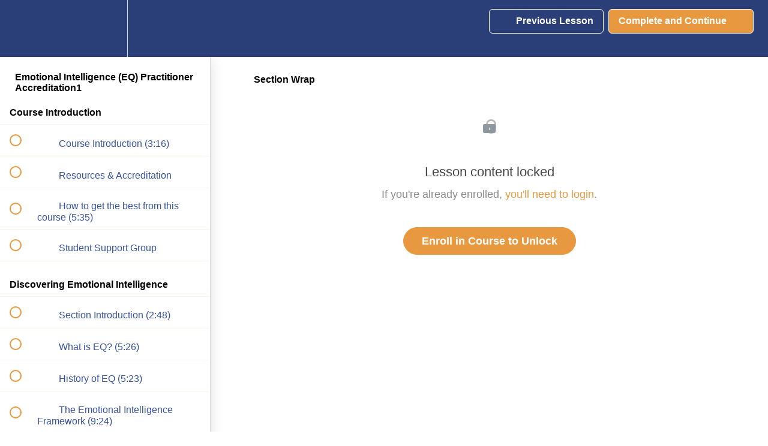

--- FILE ---
content_type: text/html; charset=utf-8
request_url: https://the-priority-academy.teachable.com/courses/emotional-intelligence-eq-practitioner-accreditation-new/lectures/27859990
body_size: 30703
content:
<!DOCTYPE html>
<html>
  <head>
    <script src="https://releases.transloadit.com/uppy/v4.18.0/uppy.min.js"></script><link rel="stylesheet" href="https://releases.transloadit.com/uppy/v4.18.0/uppy.min.css" />
    <link href='https://static-media.hotmart.com/Tf7ri38NIi6PkL1Cl2YProuENdE=/32x32/https://uploads.teachablecdn.com/attachments/7SLQO7b7QlqcOQik8tPU_the-prority-academy-rgb-digital-150ppi.jpg' rel='icon' type='image/png'>

<link href='https://static-media.hotmart.com/hA2tjyR3113wYBu8COVWmci0nL8=/72x72/https://uploads.teachablecdn.com/attachments/7SLQO7b7QlqcOQik8tPU_the-prority-academy-rgb-digital-150ppi.jpg' rel='apple-touch-icon' type='image/png'>

<link href='https://static-media.hotmart.com/2F-vPznWOCqQXXyOcSzByFYVtUo=/144x144/https://uploads.teachablecdn.com/attachments/7SLQO7b7QlqcOQik8tPU_the-prority-academy-rgb-digital-150ppi.jpg' rel='apple-touch-icon' type='image/png'>

<link href='https://static-media.hotmart.com/7k5tGlDdzLUvNTQoE-rsBy4FGAw=/320x345/https://uploads.teachablecdn.com/attachments/EIkAXVcCRaqU3SXjaBDW_the-prority-academy-rgb-digital-150ppi.jpg' rel='apple-touch-startup-image' type='image/png'>

<link href='https://static-media.hotmart.com/AJSZDgKbJ3EKJEn5wkH1WfbKS8U=/640x690/https://uploads.teachablecdn.com/attachments/EIkAXVcCRaqU3SXjaBDW_the-prority-academy-rgb-digital-150ppi.jpg' rel='apple-touch-startup-image' type='image/png'>

<meta name='apple-mobile-web-app-capable' content='yes' />
<meta charset="UTF-8">
<meta name="csrf-param" content="authenticity_token" />
<meta name="csrf-token" content="QBaQLSCV3l-F88FPPWMu4nz3J9tGVIRxblKetw6hqEa-UvT2zRZL8xFoWWIOBJasFsdNgCFtkNX4nHltiWlAbw" />
<link rel="stylesheet" href="https://fedora.teachablecdn.com/assets/bootstrap-748e653be2be27c8e709ced95eab64a05c870fcc9544b56e33dfe1a9a539317d.css" data-turbolinks-track="true" /><link href="https://teachable-themeable.learning.teachable.com/themecss/production/base.css?_=d69447fca3f3&amp;brand_course_heading=%23FFFFFF&amp;brand_heading=%232A3F77&amp;brand_homepage_heading=%23FFFFFF&amp;brand_navbar_fixed_text=%23FFFFFF&amp;brand_navbar_text=%23FFFFFF&amp;brand_primary=%232A3F77&amp;brand_secondary=%23E8993F&amp;brand_text=%232A3F77&amp;font=Helvetica&amp;logged_out_homepage_background_image_overlay=0.0&amp;logged_out_homepage_background_image_url=https%3A%2F%2Fuploads.teachablecdn.com%2Fattachments%2FEIkAXVcCRaqU3SXjaBDW_the-prority-academy-rgb-digital-150ppi.jpg" rel="stylesheet" data-turbolinks-track="true"></link>
<title>Section Wrap | The Priority Academy</title>
<meta name="description" content="A fully comprehensive course into using Emotional Intelligence to help yourself and others">
<link rel="canonical" href="https://the-priority-academy.teachable.com/courses/1250387/lectures/27859990">
<meta property="og:description" content="A fully comprehensive course into using Emotional Intelligence to help yourself and others">
<meta property="og:image" content="https://uploads.teachablecdn.com/attachments/ggfq3bIuQ36tl6lFF6WP_PAEQ.png">
<meta property="og:title" content="Section Wrap">
<meta property="og:type" content="website">
<meta property="og:url" content="https://the-priority-academy.teachable.com/courses/1250387/lectures/27859990">
<meta name="brand_video_player_color" content="#ff3f20">
<meta name="site_title" content="The Priority Academy">
<style></style>
<script src='//fast.wistia.com/assets/external/E-v1.js'></script>
<script
  src='https://www.recaptcha.net/recaptcha/api.js'
  async
  defer></script>



      <meta name="asset_host" content="https://fedora.teachablecdn.com">
     <script>
  (function () {
    const origCreateElement = Document.prototype.createElement;
    Document.prototype.createElement = function () {
      const el = origCreateElement.apply(this, arguments);
      if (arguments[0].toLowerCase() === "video") {
        const observer = new MutationObserver(() => {
          if (
            el.src &&
            el.src.startsWith("data:video") &&
            el.autoplay &&
            el.style.display === "none"
          ) {
            el.removeAttribute("autoplay");
            el.autoplay = false;
            el.style.display = "none";
            observer.disconnect();
          }
        });
        observer.observe(el, {
          attributes: true,
          attributeFilter: ["src", "autoplay", "style"],
        });
      }
      return el;
    };
  })();
</script>
<script src="https://fedora.teachablecdn.com/packs/student-globals--1463f1f1bdf1bb9a431c.js"></script><script src="https://fedora.teachablecdn.com/packs/student-legacy--38db0977d3748059802d.js"></script><script src="https://fedora.teachablecdn.com/packs/student--8dc1fd39145423779044.js"></script>
<meta id='iris-url' data-iris-url=https://eventable.internal.teachable.com />
<script type="text/javascript">
  window.heap=window.heap||[],heap.load=function(e,t){window.heap.appid=e,window.heap.config=t=t||{};var r=document.createElement("script");r.type="text/javascript",r.async=!0,r.src="https://cdn.heapanalytics.com/js/heap-"+e+".js";var a=document.getElementsByTagName("script")[0];a.parentNode.insertBefore(r,a);for(var n=function(e){return function(){heap.push([e].concat(Array.prototype.slice.call(arguments,0)))}},p=["addEventProperties","addUserProperties","clearEventProperties","identify","resetIdentity","removeEventProperty","setEventProperties","track","unsetEventProperty"],o=0;o<p.length;o++)heap[p[o]]=n(p[o])},heap.load("318805607");
  window.heapShouldTrackUser = true;
</script>


<script type="text/javascript">
  var _user_id = ''; // Set to the user's ID, username, or email address, or '' if not yet known.
  var _session_id = 'a785ed9831e49d943019cf9eb97c6e74'; // Set to a unique session ID for the visitor's current browsing session.

  var _sift = window._sift = window._sift || [];
  _sift.push(['_setAccount', '2e541754ec']);
  _sift.push(['_setUserId', _user_id]);
  _sift.push(['_setSessionId', _session_id]);
  _sift.push(['_trackPageview']);

  (function() {
    function ls() {
      var e = document.createElement('script');
      e.src = 'https://cdn.sift.com/s.js';
      document.body.appendChild(e);
    }
    if (window.attachEvent) {
      window.attachEvent('onload', ls);
    } else {
      window.addEventListener('load', ls, false);
    }
  })();
</script>





<!-- Google tag (gtag.js) -->
<script async src="https://www.googletagmanager.com/gtag/js?id=G-SL8LSCXHSV"></script>
<script>
  window.dataLayer = window.dataLayer || [];
  function gtag(){dataLayer.push(arguments);}
  gtag('js', new Date());

  gtag('config', 'G-SL8LSCXHSV', {
    'user_id': '',
    'school_id': '397614',
    'school_domain': 'the-priority-academy.teachable.com'
  });
</script>

<!-- Facebook Pixel Code -->
<script>
  var ownerPixelId = '10151340145475830'
  !function(f,b,e,v,n,t,s)
  {if(f.fbq)return;n=f.fbq=function(){n.callMethod?
  n.callMethod.apply(n,arguments):n.queue.push(arguments)};
  if(!f.fbq)f.fbq=n;n.push=n;n.loaded=!0;n.version='2.0';
  n.queue=[];t=b.createElement(e);t.async=!0;
  t.src=v;s=b.getElementsByTagName(e)[0];
  s.parentNode.insertBefore(t,s)}(window, document,'script',
  'https://connect.facebook.net/en_US/fbevents.js');
  fbq('dataProcessingOptions', ['LDU'], 0, 0);
  fbq('init', '10151340145475830');
  fbq('track', 'PageView');
</script>
<noscript>
  <img height="1" width="1" style="display:none" src="https://www.facebook.com/tr?id=10151340145475830&ev=PageView&noscript=1"/>
</noscript>

<!-- End Facebook Pixel Code -->


<meta http-equiv="X-UA-Compatible" content="IE=edge">
<script type="text/javascript">window.NREUM||(NREUM={});NREUM.info={"beacon":"bam.nr-data.net","errorBeacon":"bam.nr-data.net","licenseKey":"NRBR-08e3a2ada38dc55a529","applicationID":"1065060701","transactionName":"dAxdTUFZXVQEQh0JAFQXRktWRR5LCV9F","queueTime":0,"applicationTime":229,"agent":""}</script>
<script type="text/javascript">(window.NREUM||(NREUM={})).init={privacy:{cookies_enabled:true},ajax:{deny_list:["bam.nr-data.net"]},feature_flags:["soft_nav"],distributed_tracing:{enabled:true}};(window.NREUM||(NREUM={})).loader_config={agentID:"1103368432",accountID:"4102727",trustKey:"27503",xpid:"UAcHU1FRDxABVFdXBwcHUVQA",licenseKey:"NRBR-08e3a2ada38dc55a529",applicationID:"1065060701",browserID:"1103368432"};;/*! For license information please see nr-loader-spa-1.308.0.min.js.LICENSE.txt */
(()=>{var e,t,r={384:(e,t,r)=>{"use strict";r.d(t,{NT:()=>a,US:()=>u,Zm:()=>o,bQ:()=>d,dV:()=>c,pV:()=>l});var n=r(6154),i=r(1863),s=r(1910);const a={beacon:"bam.nr-data.net",errorBeacon:"bam.nr-data.net"};function o(){return n.gm.NREUM||(n.gm.NREUM={}),void 0===n.gm.newrelic&&(n.gm.newrelic=n.gm.NREUM),n.gm.NREUM}function c(){let e=o();return e.o||(e.o={ST:n.gm.setTimeout,SI:n.gm.setImmediate||n.gm.setInterval,CT:n.gm.clearTimeout,XHR:n.gm.XMLHttpRequest,REQ:n.gm.Request,EV:n.gm.Event,PR:n.gm.Promise,MO:n.gm.MutationObserver,FETCH:n.gm.fetch,WS:n.gm.WebSocket},(0,s.i)(...Object.values(e.o))),e}function d(e,t){let r=o();r.initializedAgents??={},t.initializedAt={ms:(0,i.t)(),date:new Date},r.initializedAgents[e]=t}function u(e,t){o()[e]=t}function l(){return function(){let e=o();const t=e.info||{};e.info={beacon:a.beacon,errorBeacon:a.errorBeacon,...t}}(),function(){let e=o();const t=e.init||{};e.init={...t}}(),c(),function(){let e=o();const t=e.loader_config||{};e.loader_config={...t}}(),o()}},782:(e,t,r)=>{"use strict";r.d(t,{T:()=>n});const n=r(860).K7.pageViewTiming},860:(e,t,r)=>{"use strict";r.d(t,{$J:()=>u,K7:()=>c,P3:()=>d,XX:()=>i,Yy:()=>o,df:()=>s,qY:()=>n,v4:()=>a});const n="events",i="jserrors",s="browser/blobs",a="rum",o="browser/logs",c={ajax:"ajax",genericEvents:"generic_events",jserrors:i,logging:"logging",metrics:"metrics",pageAction:"page_action",pageViewEvent:"page_view_event",pageViewTiming:"page_view_timing",sessionReplay:"session_replay",sessionTrace:"session_trace",softNav:"soft_navigations",spa:"spa"},d={[c.pageViewEvent]:1,[c.pageViewTiming]:2,[c.metrics]:3,[c.jserrors]:4,[c.spa]:5,[c.ajax]:6,[c.sessionTrace]:7,[c.softNav]:8,[c.sessionReplay]:9,[c.logging]:10,[c.genericEvents]:11},u={[c.pageViewEvent]:a,[c.pageViewTiming]:n,[c.ajax]:n,[c.spa]:n,[c.softNav]:n,[c.metrics]:i,[c.jserrors]:i,[c.sessionTrace]:s,[c.sessionReplay]:s,[c.logging]:o,[c.genericEvents]:"ins"}},944:(e,t,r)=>{"use strict";r.d(t,{R:()=>i});var n=r(3241);function i(e,t){"function"==typeof console.debug&&(console.debug("New Relic Warning: https://github.com/newrelic/newrelic-browser-agent/blob/main/docs/warning-codes.md#".concat(e),t),(0,n.W)({agentIdentifier:null,drained:null,type:"data",name:"warn",feature:"warn",data:{code:e,secondary:t}}))}},993:(e,t,r)=>{"use strict";r.d(t,{A$:()=>s,ET:()=>a,TZ:()=>o,p_:()=>i});var n=r(860);const i={ERROR:"ERROR",WARN:"WARN",INFO:"INFO",DEBUG:"DEBUG",TRACE:"TRACE"},s={OFF:0,ERROR:1,WARN:2,INFO:3,DEBUG:4,TRACE:5},a="log",o=n.K7.logging},1541:(e,t,r)=>{"use strict";r.d(t,{U:()=>i,f:()=>n});const n={MFE:"MFE",BA:"BA"};function i(e,t){if(2!==t?.harvestEndpointVersion)return{};const r=t.agentRef.runtime.appMetadata.agents[0].entityGuid;return e?{"source.id":e.id,"source.name":e.name,"source.type":e.type,"parent.id":e.parent?.id||r,"parent.type":e.parent?.type||n.BA}:{"entity.guid":r,appId:t.agentRef.info.applicationID}}},1687:(e,t,r)=>{"use strict";r.d(t,{Ak:()=>d,Ze:()=>h,x3:()=>u});var n=r(3241),i=r(7836),s=r(3606),a=r(860),o=r(2646);const c={};function d(e,t){const r={staged:!1,priority:a.P3[t]||0};l(e),c[e].get(t)||c[e].set(t,r)}function u(e,t){e&&c[e]&&(c[e].get(t)&&c[e].delete(t),p(e,t,!1),c[e].size&&f(e))}function l(e){if(!e)throw new Error("agentIdentifier required");c[e]||(c[e]=new Map)}function h(e="",t="feature",r=!1){if(l(e),!e||!c[e].get(t)||r)return p(e,t);c[e].get(t).staged=!0,f(e)}function f(e){const t=Array.from(c[e]);t.every(([e,t])=>t.staged)&&(t.sort((e,t)=>e[1].priority-t[1].priority),t.forEach(([t])=>{c[e].delete(t),p(e,t)}))}function p(e,t,r=!0){const a=e?i.ee.get(e):i.ee,c=s.i.handlers;if(!a.aborted&&a.backlog&&c){if((0,n.W)({agentIdentifier:e,type:"lifecycle",name:"drain",feature:t}),r){const e=a.backlog[t],r=c[t];if(r){for(let t=0;e&&t<e.length;++t)g(e[t],r);Object.entries(r).forEach(([e,t])=>{Object.values(t||{}).forEach(t=>{t[0]?.on&&t[0]?.context()instanceof o.y&&t[0].on(e,t[1])})})}}a.isolatedBacklog||delete c[t],a.backlog[t]=null,a.emit("drain-"+t,[])}}function g(e,t){var r=e[1];Object.values(t[r]||{}).forEach(t=>{var r=e[0];if(t[0]===r){var n=t[1],i=e[3],s=e[2];n.apply(i,s)}})}},1738:(e,t,r)=>{"use strict";r.d(t,{U:()=>f,Y:()=>h});var n=r(3241),i=r(9908),s=r(1863),a=r(944),o=r(5701),c=r(3969),d=r(8362),u=r(860),l=r(4261);function h(e,t,r,s){const h=s||r;!h||h[e]&&h[e]!==d.d.prototype[e]||(h[e]=function(){(0,i.p)(c.xV,["API/"+e+"/called"],void 0,u.K7.metrics,r.ee),(0,n.W)({agentIdentifier:r.agentIdentifier,drained:!!o.B?.[r.agentIdentifier],type:"data",name:"api",feature:l.Pl+e,data:{}});try{return t.apply(this,arguments)}catch(e){(0,a.R)(23,e)}})}function f(e,t,r,n,a){const o=e.info;null===r?delete o.jsAttributes[t]:o.jsAttributes[t]=r,(a||null===r)&&(0,i.p)(l.Pl+n,[(0,s.t)(),t,r],void 0,"session",e.ee)}},1741:(e,t,r)=>{"use strict";r.d(t,{W:()=>s});var n=r(944),i=r(4261);class s{#e(e,...t){if(this[e]!==s.prototype[e])return this[e](...t);(0,n.R)(35,e)}addPageAction(e,t){return this.#e(i.hG,e,t)}register(e){return this.#e(i.eY,e)}recordCustomEvent(e,t){return this.#e(i.fF,e,t)}setPageViewName(e,t){return this.#e(i.Fw,e,t)}setCustomAttribute(e,t,r){return this.#e(i.cD,e,t,r)}noticeError(e,t){return this.#e(i.o5,e,t)}setUserId(e,t=!1){return this.#e(i.Dl,e,t)}setApplicationVersion(e){return this.#e(i.nb,e)}setErrorHandler(e){return this.#e(i.bt,e)}addRelease(e,t){return this.#e(i.k6,e,t)}log(e,t){return this.#e(i.$9,e,t)}start(){return this.#e(i.d3)}finished(e){return this.#e(i.BL,e)}recordReplay(){return this.#e(i.CH)}pauseReplay(){return this.#e(i.Tb)}addToTrace(e){return this.#e(i.U2,e)}setCurrentRouteName(e){return this.#e(i.PA,e)}interaction(e){return this.#e(i.dT,e)}wrapLogger(e,t,r){return this.#e(i.Wb,e,t,r)}measure(e,t){return this.#e(i.V1,e,t)}consent(e){return this.#e(i.Pv,e)}}},1863:(e,t,r)=>{"use strict";function n(){return Math.floor(performance.now())}r.d(t,{t:()=>n})},1910:(e,t,r)=>{"use strict";r.d(t,{i:()=>s});var n=r(944);const i=new Map;function s(...e){return e.every(e=>{if(i.has(e))return i.get(e);const t="function"==typeof e?e.toString():"",r=t.includes("[native code]"),s=t.includes("nrWrapper");return r||s||(0,n.R)(64,e?.name||t),i.set(e,r),r})}},2555:(e,t,r)=>{"use strict";r.d(t,{D:()=>o,f:()=>a});var n=r(384),i=r(8122);const s={beacon:n.NT.beacon,errorBeacon:n.NT.errorBeacon,licenseKey:void 0,applicationID:void 0,sa:void 0,queueTime:void 0,applicationTime:void 0,ttGuid:void 0,user:void 0,account:void 0,product:void 0,extra:void 0,jsAttributes:{},userAttributes:void 0,atts:void 0,transactionName:void 0,tNamePlain:void 0};function a(e){try{return!!e.licenseKey&&!!e.errorBeacon&&!!e.applicationID}catch(e){return!1}}const o=e=>(0,i.a)(e,s)},2614:(e,t,r)=>{"use strict";r.d(t,{BB:()=>a,H3:()=>n,g:()=>d,iL:()=>c,tS:()=>o,uh:()=>i,wk:()=>s});const n="NRBA",i="SESSION",s=144e5,a=18e5,o={STARTED:"session-started",PAUSE:"session-pause",RESET:"session-reset",RESUME:"session-resume",UPDATE:"session-update"},c={SAME_TAB:"same-tab",CROSS_TAB:"cross-tab"},d={OFF:0,FULL:1,ERROR:2}},2646:(e,t,r)=>{"use strict";r.d(t,{y:()=>n});class n{constructor(e){this.contextId=e}}},2843:(e,t,r)=>{"use strict";r.d(t,{G:()=>s,u:()=>i});var n=r(3878);function i(e,t=!1,r,i){(0,n.DD)("visibilitychange",function(){if(t)return void("hidden"===document.visibilityState&&e());e(document.visibilityState)},r,i)}function s(e,t,r){(0,n.sp)("pagehide",e,t,r)}},3241:(e,t,r)=>{"use strict";r.d(t,{W:()=>s});var n=r(6154);const i="newrelic";function s(e={}){try{n.gm.dispatchEvent(new CustomEvent(i,{detail:e}))}catch(e){}}},3304:(e,t,r)=>{"use strict";r.d(t,{A:()=>s});var n=r(7836);const i=()=>{const e=new WeakSet;return(t,r)=>{if("object"==typeof r&&null!==r){if(e.has(r))return;e.add(r)}return r}};function s(e){try{return JSON.stringify(e,i())??""}catch(e){try{n.ee.emit("internal-error",[e])}catch(e){}return""}}},3333:(e,t,r)=>{"use strict";r.d(t,{$v:()=>u,TZ:()=>n,Xh:()=>c,Zp:()=>i,kd:()=>d,mq:()=>o,nf:()=>a,qN:()=>s});const n=r(860).K7.genericEvents,i=["auxclick","click","copy","keydown","paste","scrollend"],s=["focus","blur"],a=4,o=1e3,c=2e3,d=["PageAction","UserAction","BrowserPerformance"],u={RESOURCES:"experimental.resources",REGISTER:"register"}},3434:(e,t,r)=>{"use strict";r.d(t,{Jt:()=>s,YM:()=>d});var n=r(7836),i=r(5607);const s="nr@original:".concat(i.W),a=50;var o=Object.prototype.hasOwnProperty,c=!1;function d(e,t){return e||(e=n.ee),r.inPlace=function(e,t,n,i,s){n||(n="");const a="-"===n.charAt(0);for(let o=0;o<t.length;o++){const c=t[o],d=e[c];l(d)||(e[c]=r(d,a?c+n:n,i,c,s))}},r.flag=s,r;function r(t,r,n,c,d){return l(t)?t:(r||(r=""),nrWrapper[s]=t,function(e,t,r){if(Object.defineProperty&&Object.keys)try{return Object.keys(e).forEach(function(r){Object.defineProperty(t,r,{get:function(){return e[r]},set:function(t){return e[r]=t,t}})}),t}catch(e){u([e],r)}for(var n in e)o.call(e,n)&&(t[n]=e[n])}(t,nrWrapper,e),nrWrapper);function nrWrapper(){var s,o,l,h;let f;try{o=this,s=[...arguments],l="function"==typeof n?n(s,o):n||{}}catch(t){u([t,"",[s,o,c],l],e)}i(r+"start",[s,o,c],l,d);const p=performance.now();let g;try{return h=t.apply(o,s),g=performance.now(),h}catch(e){throw g=performance.now(),i(r+"err",[s,o,e],l,d),f=e,f}finally{const e=g-p,t={start:p,end:g,duration:e,isLongTask:e>=a,methodName:c,thrownError:f};t.isLongTask&&i("long-task",[t,o],l,d),i(r+"end",[s,o,h],l,d)}}}function i(r,n,i,s){if(!c||t){var a=c;c=!0;try{e.emit(r,n,i,t,s)}catch(t){u([t,r,n,i],e)}c=a}}}function u(e,t){t||(t=n.ee);try{t.emit("internal-error",e)}catch(e){}}function l(e){return!(e&&"function"==typeof e&&e.apply&&!e[s])}},3606:(e,t,r)=>{"use strict";r.d(t,{i:()=>s});var n=r(9908);s.on=a;var i=s.handlers={};function s(e,t,r,s){a(s||n.d,i,e,t,r)}function a(e,t,r,i,s){s||(s="feature"),e||(e=n.d);var a=t[s]=t[s]||{};(a[r]=a[r]||[]).push([e,i])}},3738:(e,t,r)=>{"use strict";r.d(t,{He:()=>i,Kp:()=>o,Lc:()=>d,Rz:()=>u,TZ:()=>n,bD:()=>s,d3:()=>a,jx:()=>l,sl:()=>h,uP:()=>c});const n=r(860).K7.sessionTrace,i="bstResource",s="resource",a="-start",o="-end",c="fn"+a,d="fn"+o,u="pushState",l=1e3,h=3e4},3785:(e,t,r)=>{"use strict";r.d(t,{R:()=>c,b:()=>d});var n=r(9908),i=r(1863),s=r(860),a=r(3969),o=r(993);function c(e,t,r={},c=o.p_.INFO,d=!0,u,l=(0,i.t)()){(0,n.p)(a.xV,["API/logging/".concat(c.toLowerCase(),"/called")],void 0,s.K7.metrics,e),(0,n.p)(o.ET,[l,t,r,c,d,u],void 0,s.K7.logging,e)}function d(e){return"string"==typeof e&&Object.values(o.p_).some(t=>t===e.toUpperCase().trim())}},3878:(e,t,r)=>{"use strict";function n(e,t){return{capture:e,passive:!1,signal:t}}function i(e,t,r=!1,i){window.addEventListener(e,t,n(r,i))}function s(e,t,r=!1,i){document.addEventListener(e,t,n(r,i))}r.d(t,{DD:()=>s,jT:()=>n,sp:()=>i})},3962:(e,t,r)=>{"use strict";r.d(t,{AM:()=>a,O2:()=>l,OV:()=>s,Qu:()=>h,TZ:()=>c,ih:()=>f,pP:()=>o,t1:()=>u,tC:()=>i,wD:()=>d});var n=r(860);const i=["click","keydown","submit"],s="popstate",a="api",o="initialPageLoad",c=n.K7.softNav,d=5e3,u=500,l={INITIAL_PAGE_LOAD:"",ROUTE_CHANGE:1,UNSPECIFIED:2},h={INTERACTION:1,AJAX:2,CUSTOM_END:3,CUSTOM_TRACER:4},f={IP:"in progress",PF:"pending finish",FIN:"finished",CAN:"cancelled"}},3969:(e,t,r)=>{"use strict";r.d(t,{TZ:()=>n,XG:()=>o,rs:()=>i,xV:()=>a,z_:()=>s});const n=r(860).K7.metrics,i="sm",s="cm",a="storeSupportabilityMetrics",o="storeEventMetrics"},4234:(e,t,r)=>{"use strict";r.d(t,{W:()=>s});var n=r(7836),i=r(1687);class s{constructor(e,t){this.agentIdentifier=e,this.ee=n.ee.get(e),this.featureName=t,this.blocked=!1}deregisterDrain(){(0,i.x3)(this.agentIdentifier,this.featureName)}}},4261:(e,t,r)=>{"use strict";r.d(t,{$9:()=>u,BL:()=>c,CH:()=>p,Dl:()=>R,Fw:()=>w,PA:()=>v,Pl:()=>n,Pv:()=>A,Tb:()=>h,U2:()=>a,V1:()=>E,Wb:()=>T,bt:()=>y,cD:()=>b,d3:()=>x,dT:()=>d,eY:()=>g,fF:()=>f,hG:()=>s,hw:()=>i,k6:()=>o,nb:()=>m,o5:()=>l});const n="api-",i=n+"ixn-",s="addPageAction",a="addToTrace",o="addRelease",c="finished",d="interaction",u="log",l="noticeError",h="pauseReplay",f="recordCustomEvent",p="recordReplay",g="register",m="setApplicationVersion",v="setCurrentRouteName",b="setCustomAttribute",y="setErrorHandler",w="setPageViewName",R="setUserId",x="start",T="wrapLogger",E="measure",A="consent"},5205:(e,t,r)=>{"use strict";r.d(t,{j:()=>S});var n=r(384),i=r(1741);var s=r(2555),a=r(3333);const o=e=>{if(!e||"string"!=typeof e)return!1;try{document.createDocumentFragment().querySelector(e)}catch{return!1}return!0};var c=r(2614),d=r(944),u=r(8122);const l="[data-nr-mask]",h=e=>(0,u.a)(e,(()=>{const e={feature_flags:[],experimental:{allow_registered_children:!1,resources:!1},mask_selector:"*",block_selector:"[data-nr-block]",mask_input_options:{color:!1,date:!1,"datetime-local":!1,email:!1,month:!1,number:!1,range:!1,search:!1,tel:!1,text:!1,time:!1,url:!1,week:!1,textarea:!1,select:!1,password:!0}};return{ajax:{deny_list:void 0,block_internal:!0,enabled:!0,autoStart:!0},api:{get allow_registered_children(){return e.feature_flags.includes(a.$v.REGISTER)||e.experimental.allow_registered_children},set allow_registered_children(t){e.experimental.allow_registered_children=t},duplicate_registered_data:!1},browser_consent_mode:{enabled:!1},distributed_tracing:{enabled:void 0,exclude_newrelic_header:void 0,cors_use_newrelic_header:void 0,cors_use_tracecontext_headers:void 0,allowed_origins:void 0},get feature_flags(){return e.feature_flags},set feature_flags(t){e.feature_flags=t},generic_events:{enabled:!0,autoStart:!0},harvest:{interval:30},jserrors:{enabled:!0,autoStart:!0},logging:{enabled:!0,autoStart:!0},metrics:{enabled:!0,autoStart:!0},obfuscate:void 0,page_action:{enabled:!0},page_view_event:{enabled:!0,autoStart:!0},page_view_timing:{enabled:!0,autoStart:!0},performance:{capture_marks:!1,capture_measures:!1,capture_detail:!0,resources:{get enabled(){return e.feature_flags.includes(a.$v.RESOURCES)||e.experimental.resources},set enabled(t){e.experimental.resources=t},asset_types:[],first_party_domains:[],ignore_newrelic:!0}},privacy:{cookies_enabled:!0},proxy:{assets:void 0,beacon:void 0},session:{expiresMs:c.wk,inactiveMs:c.BB},session_replay:{autoStart:!0,enabled:!1,preload:!1,sampling_rate:10,error_sampling_rate:100,collect_fonts:!1,inline_images:!1,fix_stylesheets:!0,mask_all_inputs:!0,get mask_text_selector(){return e.mask_selector},set mask_text_selector(t){o(t)?e.mask_selector="".concat(t,",").concat(l):""===t||null===t?e.mask_selector=l:(0,d.R)(5,t)},get block_class(){return"nr-block"},get ignore_class(){return"nr-ignore"},get mask_text_class(){return"nr-mask"},get block_selector(){return e.block_selector},set block_selector(t){o(t)?e.block_selector+=",".concat(t):""!==t&&(0,d.R)(6,t)},get mask_input_options(){return e.mask_input_options},set mask_input_options(t){t&&"object"==typeof t?e.mask_input_options={...t,password:!0}:(0,d.R)(7,t)}},session_trace:{enabled:!0,autoStart:!0},soft_navigations:{enabled:!0,autoStart:!0},spa:{enabled:!0,autoStart:!0},ssl:void 0,user_actions:{enabled:!0,elementAttributes:["id","className","tagName","type"]}}})());var f=r(6154),p=r(9324);let g=0;const m={buildEnv:p.F3,distMethod:p.Xs,version:p.xv,originTime:f.WN},v={consented:!1},b={appMetadata:{},get consented(){return this.session?.state?.consent||v.consented},set consented(e){v.consented=e},customTransaction:void 0,denyList:void 0,disabled:!1,harvester:void 0,isolatedBacklog:!1,isRecording:!1,loaderType:void 0,maxBytes:3e4,obfuscator:void 0,onerror:void 0,ptid:void 0,releaseIds:{},session:void 0,timeKeeper:void 0,registeredEntities:[],jsAttributesMetadata:{bytes:0},get harvestCount(){return++g}},y=e=>{const t=(0,u.a)(e,b),r=Object.keys(m).reduce((e,t)=>(e[t]={value:m[t],writable:!1,configurable:!0,enumerable:!0},e),{});return Object.defineProperties(t,r)};var w=r(5701);const R=e=>{const t=e.startsWith("http");e+="/",r.p=t?e:"https://"+e};var x=r(7836),T=r(3241);const E={accountID:void 0,trustKey:void 0,agentID:void 0,licenseKey:void 0,applicationID:void 0,xpid:void 0},A=e=>(0,u.a)(e,E),_=new Set;function S(e,t={},r,a){let{init:o,info:c,loader_config:d,runtime:u={},exposed:l=!0}=t;if(!c){const e=(0,n.pV)();o=e.init,c=e.info,d=e.loader_config}e.init=h(o||{}),e.loader_config=A(d||{}),c.jsAttributes??={},f.bv&&(c.jsAttributes.isWorker=!0),e.info=(0,s.D)(c);const p=e.init,g=[c.beacon,c.errorBeacon];_.has(e.agentIdentifier)||(p.proxy.assets&&(R(p.proxy.assets),g.push(p.proxy.assets)),p.proxy.beacon&&g.push(p.proxy.beacon),e.beacons=[...g],function(e){const t=(0,n.pV)();Object.getOwnPropertyNames(i.W.prototype).forEach(r=>{const n=i.W.prototype[r];if("function"!=typeof n||"constructor"===n)return;let s=t[r];e[r]&&!1!==e.exposed&&"micro-agent"!==e.runtime?.loaderType&&(t[r]=(...t)=>{const n=e[r](...t);return s?s(...t):n})})}(e),(0,n.US)("activatedFeatures",w.B)),u.denyList=[...p.ajax.deny_list||[],...p.ajax.block_internal?g:[]],u.ptid=e.agentIdentifier,u.loaderType=r,e.runtime=y(u),_.has(e.agentIdentifier)||(e.ee=x.ee.get(e.agentIdentifier),e.exposed=l,(0,T.W)({agentIdentifier:e.agentIdentifier,drained:!!w.B?.[e.agentIdentifier],type:"lifecycle",name:"initialize",feature:void 0,data:e.config})),_.add(e.agentIdentifier)}},5270:(e,t,r)=>{"use strict";r.d(t,{Aw:()=>a,SR:()=>s,rF:()=>o});var n=r(384),i=r(7767);function s(e){return!!(0,n.dV)().o.MO&&(0,i.V)(e)&&!0===e?.session_trace.enabled}function a(e){return!0===e?.session_replay.preload&&s(e)}function o(e,t){try{if("string"==typeof t?.type){if("password"===t.type.toLowerCase())return"*".repeat(e?.length||0);if(void 0!==t?.dataset?.nrUnmask||t?.classList?.contains("nr-unmask"))return e}}catch(e){}return"string"==typeof e?e.replace(/[\S]/g,"*"):"*".repeat(e?.length||0)}},5289:(e,t,r)=>{"use strict";r.d(t,{GG:()=>a,Qr:()=>c,sB:()=>o});var n=r(3878),i=r(6389);function s(){return"undefined"==typeof document||"complete"===document.readyState}function a(e,t){if(s())return e();const r=(0,i.J)(e),a=setInterval(()=>{s()&&(clearInterval(a),r())},500);(0,n.sp)("load",r,t)}function o(e){if(s())return e();(0,n.DD)("DOMContentLoaded",e)}function c(e){if(s())return e();(0,n.sp)("popstate",e)}},5607:(e,t,r)=>{"use strict";r.d(t,{W:()=>n});const n=(0,r(9566).bz)()},5701:(e,t,r)=>{"use strict";r.d(t,{B:()=>s,t:()=>a});var n=r(3241);const i=new Set,s={};function a(e,t){const r=t.agentIdentifier;s[r]??={},e&&"object"==typeof e&&(i.has(r)||(t.ee.emit("rumresp",[e]),s[r]=e,i.add(r),(0,n.W)({agentIdentifier:r,loaded:!0,drained:!0,type:"lifecycle",name:"load",feature:void 0,data:e})))}},6154:(e,t,r)=>{"use strict";r.d(t,{OF:()=>d,RI:()=>i,WN:()=>h,bv:()=>s,eN:()=>f,gm:()=>a,lR:()=>l,m:()=>c,mw:()=>o,sb:()=>u});var n=r(1863);const i="undefined"!=typeof window&&!!window.document,s="undefined"!=typeof WorkerGlobalScope&&("undefined"!=typeof self&&self instanceof WorkerGlobalScope&&self.navigator instanceof WorkerNavigator||"undefined"!=typeof globalThis&&globalThis instanceof WorkerGlobalScope&&globalThis.navigator instanceof WorkerNavigator),a=i?window:"undefined"!=typeof WorkerGlobalScope&&("undefined"!=typeof self&&self instanceof WorkerGlobalScope&&self||"undefined"!=typeof globalThis&&globalThis instanceof WorkerGlobalScope&&globalThis),o=Boolean("hidden"===a?.document?.visibilityState),c=""+a?.location,d=/iPad|iPhone|iPod/.test(a.navigator?.userAgent),u=d&&"undefined"==typeof SharedWorker,l=(()=>{const e=a.navigator?.userAgent?.match(/Firefox[/\s](\d+\.\d+)/);return Array.isArray(e)&&e.length>=2?+e[1]:0})(),h=Date.now()-(0,n.t)(),f=()=>"undefined"!=typeof PerformanceNavigationTiming&&a?.performance?.getEntriesByType("navigation")?.[0]?.responseStart},6344:(e,t,r)=>{"use strict";r.d(t,{BB:()=>u,Qb:()=>l,TZ:()=>i,Ug:()=>a,Vh:()=>s,_s:()=>o,bc:()=>d,yP:()=>c});var n=r(2614);const i=r(860).K7.sessionReplay,s="errorDuringReplay",a=.12,o={DomContentLoaded:0,Load:1,FullSnapshot:2,IncrementalSnapshot:3,Meta:4,Custom:5},c={[n.g.ERROR]:15e3,[n.g.FULL]:3e5,[n.g.OFF]:0},d={RESET:{message:"Session was reset",sm:"Reset"},IMPORT:{message:"Recorder failed to import",sm:"Import"},TOO_MANY:{message:"429: Too Many Requests",sm:"Too-Many"},TOO_BIG:{message:"Payload was too large",sm:"Too-Big"},CROSS_TAB:{message:"Session Entity was set to OFF on another tab",sm:"Cross-Tab"},ENTITLEMENTS:{message:"Session Replay is not allowed and will not be started",sm:"Entitlement"}},u=5e3,l={API:"api",RESUME:"resume",SWITCH_TO_FULL:"switchToFull",INITIALIZE:"initialize",PRELOAD:"preload"}},6389:(e,t,r)=>{"use strict";function n(e,t=500,r={}){const n=r?.leading||!1;let i;return(...r)=>{n&&void 0===i&&(e.apply(this,r),i=setTimeout(()=>{i=clearTimeout(i)},t)),n||(clearTimeout(i),i=setTimeout(()=>{e.apply(this,r)},t))}}function i(e){let t=!1;return(...r)=>{t||(t=!0,e.apply(this,r))}}r.d(t,{J:()=>i,s:()=>n})},6630:(e,t,r)=>{"use strict";r.d(t,{T:()=>n});const n=r(860).K7.pageViewEvent},6774:(e,t,r)=>{"use strict";r.d(t,{T:()=>n});const n=r(860).K7.jserrors},7295:(e,t,r)=>{"use strict";r.d(t,{Xv:()=>a,gX:()=>i,iW:()=>s});var n=[];function i(e){if(!e||s(e))return!1;if(0===n.length)return!0;if("*"===n[0].hostname)return!1;for(var t=0;t<n.length;t++){var r=n[t];if(r.hostname.test(e.hostname)&&r.pathname.test(e.pathname))return!1}return!0}function s(e){return void 0===e.hostname}function a(e){if(n=[],e&&e.length)for(var t=0;t<e.length;t++){let r=e[t];if(!r)continue;if("*"===r)return void(n=[{hostname:"*"}]);0===r.indexOf("http://")?r=r.substring(7):0===r.indexOf("https://")&&(r=r.substring(8));const i=r.indexOf("/");let s,a;i>0?(s=r.substring(0,i),a=r.substring(i)):(s=r,a="*");let[c]=s.split(":");n.push({hostname:o(c),pathname:o(a,!0)})}}function o(e,t=!1){const r=e.replace(/[.+?^${}()|[\]\\]/g,e=>"\\"+e).replace(/\*/g,".*?");return new RegExp((t?"^":"")+r+"$")}},7485:(e,t,r)=>{"use strict";r.d(t,{D:()=>i});var n=r(6154);function i(e){if(0===(e||"").indexOf("data:"))return{protocol:"data"};try{const t=new URL(e,location.href),r={port:t.port,hostname:t.hostname,pathname:t.pathname,search:t.search,protocol:t.protocol.slice(0,t.protocol.indexOf(":")),sameOrigin:t.protocol===n.gm?.location?.protocol&&t.host===n.gm?.location?.host};return r.port&&""!==r.port||("http:"===t.protocol&&(r.port="80"),"https:"===t.protocol&&(r.port="443")),r.pathname&&""!==r.pathname?r.pathname.startsWith("/")||(r.pathname="/".concat(r.pathname)):r.pathname="/",r}catch(e){return{}}}},7699:(e,t,r)=>{"use strict";r.d(t,{It:()=>s,KC:()=>o,No:()=>i,qh:()=>a});var n=r(860);const i=16e3,s=1e6,a="SESSION_ERROR",o={[n.K7.logging]:!0,[n.K7.genericEvents]:!1,[n.K7.jserrors]:!1,[n.K7.ajax]:!1}},7767:(e,t,r)=>{"use strict";r.d(t,{V:()=>i});var n=r(6154);const i=e=>n.RI&&!0===e?.privacy.cookies_enabled},7836:(e,t,r)=>{"use strict";r.d(t,{P:()=>o,ee:()=>c});var n=r(384),i=r(8990),s=r(2646),a=r(5607);const o="nr@context:".concat(a.W),c=function e(t,r){var n={},a={},u={},l=!1;try{l=16===r.length&&d.initializedAgents?.[r]?.runtime.isolatedBacklog}catch(e){}var h={on:p,addEventListener:p,removeEventListener:function(e,t){var r=n[e];if(!r)return;for(var i=0;i<r.length;i++)r[i]===t&&r.splice(i,1)},emit:function(e,r,n,i,s){!1!==s&&(s=!0);if(c.aborted&&!i)return;t&&s&&t.emit(e,r,n);var o=f(n);g(e).forEach(e=>{e.apply(o,r)});var d=v()[a[e]];d&&d.push([h,e,r,o]);return o},get:m,listeners:g,context:f,buffer:function(e,t){const r=v();if(t=t||"feature",h.aborted)return;Object.entries(e||{}).forEach(([e,n])=>{a[n]=t,t in r||(r[t]=[])})},abort:function(){h._aborted=!0,Object.keys(h.backlog).forEach(e=>{delete h.backlog[e]})},isBuffering:function(e){return!!v()[a[e]]},debugId:r,backlog:l?{}:t&&"object"==typeof t.backlog?t.backlog:{},isolatedBacklog:l};return Object.defineProperty(h,"aborted",{get:()=>{let e=h._aborted||!1;return e||(t&&(e=t.aborted),e)}}),h;function f(e){return e&&e instanceof s.y?e:e?(0,i.I)(e,o,()=>new s.y(o)):new s.y(o)}function p(e,t){n[e]=g(e).concat(t)}function g(e){return n[e]||[]}function m(t){return u[t]=u[t]||e(h,t)}function v(){return h.backlog}}(void 0,"globalEE"),d=(0,n.Zm)();d.ee||(d.ee=c)},8122:(e,t,r)=>{"use strict";r.d(t,{a:()=>i});var n=r(944);function i(e,t){try{if(!e||"object"!=typeof e)return(0,n.R)(3);if(!t||"object"!=typeof t)return(0,n.R)(4);const r=Object.create(Object.getPrototypeOf(t),Object.getOwnPropertyDescriptors(t)),s=0===Object.keys(r).length?e:r;for(let a in s)if(void 0!==e[a])try{if(null===e[a]){r[a]=null;continue}Array.isArray(e[a])&&Array.isArray(t[a])?r[a]=Array.from(new Set([...e[a],...t[a]])):"object"==typeof e[a]&&"object"==typeof t[a]?r[a]=i(e[a],t[a]):r[a]=e[a]}catch(e){r[a]||(0,n.R)(1,e)}return r}catch(e){(0,n.R)(2,e)}}},8139:(e,t,r)=>{"use strict";r.d(t,{u:()=>h});var n=r(7836),i=r(3434),s=r(8990),a=r(6154);const o={},c=a.gm.XMLHttpRequest,d="addEventListener",u="removeEventListener",l="nr@wrapped:".concat(n.P);function h(e){var t=function(e){return(e||n.ee).get("events")}(e);if(o[t.debugId]++)return t;o[t.debugId]=1;var r=(0,i.YM)(t,!0);function h(e){r.inPlace(e,[d,u],"-",p)}function p(e,t){return e[1]}return"getPrototypeOf"in Object&&(a.RI&&f(document,h),c&&f(c.prototype,h),f(a.gm,h)),t.on(d+"-start",function(e,t){var n=e[1];if(null!==n&&("function"==typeof n||"object"==typeof n)&&"newrelic"!==e[0]){var i=(0,s.I)(n,l,function(){var e={object:function(){if("function"!=typeof n.handleEvent)return;return n.handleEvent.apply(n,arguments)},function:n}[typeof n];return e?r(e,"fn-",null,e.name||"anonymous"):n});this.wrapped=e[1]=i}}),t.on(u+"-start",function(e){e[1]=this.wrapped||e[1]}),t}function f(e,t,...r){let n=e;for(;"object"==typeof n&&!Object.prototype.hasOwnProperty.call(n,d);)n=Object.getPrototypeOf(n);n&&t(n,...r)}},8362:(e,t,r)=>{"use strict";r.d(t,{d:()=>s});var n=r(9566),i=r(1741);class s extends i.W{agentIdentifier=(0,n.LA)(16)}},8374:(e,t,r)=>{r.nc=(()=>{try{return document?.currentScript?.nonce}catch(e){}return""})()},8990:(e,t,r)=>{"use strict";r.d(t,{I:()=>i});var n=Object.prototype.hasOwnProperty;function i(e,t,r){if(n.call(e,t))return e[t];var i=r();if(Object.defineProperty&&Object.keys)try{return Object.defineProperty(e,t,{value:i,writable:!0,enumerable:!1}),i}catch(e){}return e[t]=i,i}},9119:(e,t,r)=>{"use strict";r.d(t,{L:()=>s});var n=/([^?#]*)[^#]*(#[^?]*|$).*/,i=/([^?#]*)().*/;function s(e,t){return e?e.replace(t?n:i,"$1$2"):e}},9300:(e,t,r)=>{"use strict";r.d(t,{T:()=>n});const n=r(860).K7.ajax},9324:(e,t,r)=>{"use strict";r.d(t,{AJ:()=>a,F3:()=>i,Xs:()=>s,Yq:()=>o,xv:()=>n});const n="1.308.0",i="PROD",s="CDN",a="@newrelic/rrweb",o="1.0.1"},9566:(e,t,r)=>{"use strict";r.d(t,{LA:()=>o,ZF:()=>c,bz:()=>a,el:()=>d});var n=r(6154);const i="xxxxxxxx-xxxx-4xxx-yxxx-xxxxxxxxxxxx";function s(e,t){return e?15&e[t]:16*Math.random()|0}function a(){const e=n.gm?.crypto||n.gm?.msCrypto;let t,r=0;return e&&e.getRandomValues&&(t=e.getRandomValues(new Uint8Array(30))),i.split("").map(e=>"x"===e?s(t,r++).toString(16):"y"===e?(3&s()|8).toString(16):e).join("")}function o(e){const t=n.gm?.crypto||n.gm?.msCrypto;let r,i=0;t&&t.getRandomValues&&(r=t.getRandomValues(new Uint8Array(e)));const a=[];for(var o=0;o<e;o++)a.push(s(r,i++).toString(16));return a.join("")}function c(){return o(16)}function d(){return o(32)}},9908:(e,t,r)=>{"use strict";r.d(t,{d:()=>n,p:()=>i});var n=r(7836).ee.get("handle");function i(e,t,r,i,s){s?(s.buffer([e],i),s.emit(e,t,r)):(n.buffer([e],i),n.emit(e,t,r))}}},n={};function i(e){var t=n[e];if(void 0!==t)return t.exports;var s=n[e]={exports:{}};return r[e](s,s.exports,i),s.exports}i.m=r,i.d=(e,t)=>{for(var r in t)i.o(t,r)&&!i.o(e,r)&&Object.defineProperty(e,r,{enumerable:!0,get:t[r]})},i.f={},i.e=e=>Promise.all(Object.keys(i.f).reduce((t,r)=>(i.f[r](e,t),t),[])),i.u=e=>({212:"nr-spa-compressor",249:"nr-spa-recorder",478:"nr-spa"}[e]+"-1.308.0.min.js"),i.o=(e,t)=>Object.prototype.hasOwnProperty.call(e,t),e={},t="NRBA-1.308.0.PROD:",i.l=(r,n,s,a)=>{if(e[r])e[r].push(n);else{var o,c;if(void 0!==s)for(var d=document.getElementsByTagName("script"),u=0;u<d.length;u++){var l=d[u];if(l.getAttribute("src")==r||l.getAttribute("data-webpack")==t+s){o=l;break}}if(!o){c=!0;var h={478:"sha512-RSfSVnmHk59T/uIPbdSE0LPeqcEdF4/+XhfJdBuccH5rYMOEZDhFdtnh6X6nJk7hGpzHd9Ujhsy7lZEz/ORYCQ==",249:"sha512-ehJXhmntm85NSqW4MkhfQqmeKFulra3klDyY0OPDUE+sQ3GokHlPh1pmAzuNy//3j4ac6lzIbmXLvGQBMYmrkg==",212:"sha512-B9h4CR46ndKRgMBcK+j67uSR2RCnJfGefU+A7FrgR/k42ovXy5x/MAVFiSvFxuVeEk/pNLgvYGMp1cBSK/G6Fg=="};(o=document.createElement("script")).charset="utf-8",i.nc&&o.setAttribute("nonce",i.nc),o.setAttribute("data-webpack",t+s),o.src=r,0!==o.src.indexOf(window.location.origin+"/")&&(o.crossOrigin="anonymous"),h[a]&&(o.integrity=h[a])}e[r]=[n];var f=(t,n)=>{o.onerror=o.onload=null,clearTimeout(p);var i=e[r];if(delete e[r],o.parentNode&&o.parentNode.removeChild(o),i&&i.forEach(e=>e(n)),t)return t(n)},p=setTimeout(f.bind(null,void 0,{type:"timeout",target:o}),12e4);o.onerror=f.bind(null,o.onerror),o.onload=f.bind(null,o.onload),c&&document.head.appendChild(o)}},i.r=e=>{"undefined"!=typeof Symbol&&Symbol.toStringTag&&Object.defineProperty(e,Symbol.toStringTag,{value:"Module"}),Object.defineProperty(e,"__esModule",{value:!0})},i.p="https://js-agent.newrelic.com/",(()=>{var e={38:0,788:0};i.f.j=(t,r)=>{var n=i.o(e,t)?e[t]:void 0;if(0!==n)if(n)r.push(n[2]);else{var s=new Promise((r,i)=>n=e[t]=[r,i]);r.push(n[2]=s);var a=i.p+i.u(t),o=new Error;i.l(a,r=>{if(i.o(e,t)&&(0!==(n=e[t])&&(e[t]=void 0),n)){var s=r&&("load"===r.type?"missing":r.type),a=r&&r.target&&r.target.src;o.message="Loading chunk "+t+" failed: ("+s+": "+a+")",o.name="ChunkLoadError",o.type=s,o.request=a,n[1](o)}},"chunk-"+t,t)}};var t=(t,r)=>{var n,s,[a,o,c]=r,d=0;if(a.some(t=>0!==e[t])){for(n in o)i.o(o,n)&&(i.m[n]=o[n]);if(c)c(i)}for(t&&t(r);d<a.length;d++)s=a[d],i.o(e,s)&&e[s]&&e[s][0](),e[s]=0},r=self["webpackChunk:NRBA-1.308.0.PROD"]=self["webpackChunk:NRBA-1.308.0.PROD"]||[];r.forEach(t.bind(null,0)),r.push=t.bind(null,r.push.bind(r))})(),(()=>{"use strict";i(8374);var e=i(8362),t=i(860);const r=Object.values(t.K7);var n=i(5205);var s=i(9908),a=i(1863),o=i(4261),c=i(1738);var d=i(1687),u=i(4234),l=i(5289),h=i(6154),f=i(944),p=i(5270),g=i(7767),m=i(6389),v=i(7699);class b extends u.W{constructor(e,t){super(e.agentIdentifier,t),this.agentRef=e,this.abortHandler=void 0,this.featAggregate=void 0,this.loadedSuccessfully=void 0,this.onAggregateImported=new Promise(e=>{this.loadedSuccessfully=e}),this.deferred=Promise.resolve(),!1===e.init[this.featureName].autoStart?this.deferred=new Promise((t,r)=>{this.ee.on("manual-start-all",(0,m.J)(()=>{(0,d.Ak)(e.agentIdentifier,this.featureName),t()}))}):(0,d.Ak)(e.agentIdentifier,t)}importAggregator(e,t,r={}){if(this.featAggregate)return;const n=async()=>{let n;await this.deferred;try{if((0,g.V)(e.init)){const{setupAgentSession:t}=await i.e(478).then(i.bind(i,8766));n=t(e)}}catch(e){(0,f.R)(20,e),this.ee.emit("internal-error",[e]),(0,s.p)(v.qh,[e],void 0,this.featureName,this.ee)}try{if(!this.#t(this.featureName,n,e.init))return(0,d.Ze)(this.agentIdentifier,this.featureName),void this.loadedSuccessfully(!1);const{Aggregate:i}=await t();this.featAggregate=new i(e,r),e.runtime.harvester.initializedAggregates.push(this.featAggregate),this.loadedSuccessfully(!0)}catch(e){(0,f.R)(34,e),this.abortHandler?.(),(0,d.Ze)(this.agentIdentifier,this.featureName,!0),this.loadedSuccessfully(!1),this.ee&&this.ee.abort()}};h.RI?(0,l.GG)(()=>n(),!0):n()}#t(e,r,n){if(this.blocked)return!1;switch(e){case t.K7.sessionReplay:return(0,p.SR)(n)&&!!r;case t.K7.sessionTrace:return!!r;default:return!0}}}var y=i(6630),w=i(2614),R=i(3241);class x extends b{static featureName=y.T;constructor(e){var t;super(e,y.T),this.setupInspectionEvents(e.agentIdentifier),t=e,(0,c.Y)(o.Fw,function(e,r){"string"==typeof e&&("/"!==e.charAt(0)&&(e="/"+e),t.runtime.customTransaction=(r||"http://custom.transaction")+e,(0,s.p)(o.Pl+o.Fw,[(0,a.t)()],void 0,void 0,t.ee))},t),this.importAggregator(e,()=>i.e(478).then(i.bind(i,2467)))}setupInspectionEvents(e){const t=(t,r)=>{t&&(0,R.W)({agentIdentifier:e,timeStamp:t.timeStamp,loaded:"complete"===t.target.readyState,type:"window",name:r,data:t.target.location+""})};(0,l.sB)(e=>{t(e,"DOMContentLoaded")}),(0,l.GG)(e=>{t(e,"load")}),(0,l.Qr)(e=>{t(e,"navigate")}),this.ee.on(w.tS.UPDATE,(t,r)=>{(0,R.W)({agentIdentifier:e,type:"lifecycle",name:"session",data:r})})}}var T=i(384);class E extends e.d{constructor(e){var t;(super(),h.gm)?(this.features={},(0,T.bQ)(this.agentIdentifier,this),this.desiredFeatures=new Set(e.features||[]),this.desiredFeatures.add(x),(0,n.j)(this,e,e.loaderType||"agent"),t=this,(0,c.Y)(o.cD,function(e,r,n=!1){if("string"==typeof e){if(["string","number","boolean"].includes(typeof r)||null===r)return(0,c.U)(t,e,r,o.cD,n);(0,f.R)(40,typeof r)}else(0,f.R)(39,typeof e)},t),function(e){(0,c.Y)(o.Dl,function(t,r=!1){if("string"!=typeof t&&null!==t)return void(0,f.R)(41,typeof t);const n=e.info.jsAttributes["enduser.id"];r&&null!=n&&n!==t?(0,s.p)(o.Pl+"setUserIdAndResetSession",[t],void 0,"session",e.ee):(0,c.U)(e,"enduser.id",t,o.Dl,!0)},e)}(this),function(e){(0,c.Y)(o.nb,function(t){if("string"==typeof t||null===t)return(0,c.U)(e,"application.version",t,o.nb,!1);(0,f.R)(42,typeof t)},e)}(this),function(e){(0,c.Y)(o.d3,function(){e.ee.emit("manual-start-all")},e)}(this),function(e){(0,c.Y)(o.Pv,function(t=!0){if("boolean"==typeof t){if((0,s.p)(o.Pl+o.Pv,[t],void 0,"session",e.ee),e.runtime.consented=t,t){const t=e.features.page_view_event;t.onAggregateImported.then(e=>{const r=t.featAggregate;e&&!r.sentRum&&r.sendRum()})}}else(0,f.R)(65,typeof t)},e)}(this),this.run()):(0,f.R)(21)}get config(){return{info:this.info,init:this.init,loader_config:this.loader_config,runtime:this.runtime}}get api(){return this}run(){try{const e=function(e){const t={};return r.forEach(r=>{t[r]=!!e[r]?.enabled}),t}(this.init),n=[...this.desiredFeatures];n.sort((e,r)=>t.P3[e.featureName]-t.P3[r.featureName]),n.forEach(r=>{if(!e[r.featureName]&&r.featureName!==t.K7.pageViewEvent)return;if(r.featureName===t.K7.spa)return void(0,f.R)(67);const n=function(e){switch(e){case t.K7.ajax:return[t.K7.jserrors];case t.K7.sessionTrace:return[t.K7.ajax,t.K7.pageViewEvent];case t.K7.sessionReplay:return[t.K7.sessionTrace];case t.K7.pageViewTiming:return[t.K7.pageViewEvent];default:return[]}}(r.featureName).filter(e=>!(e in this.features));n.length>0&&(0,f.R)(36,{targetFeature:r.featureName,missingDependencies:n}),this.features[r.featureName]=new r(this)})}catch(e){(0,f.R)(22,e);for(const e in this.features)this.features[e].abortHandler?.();const t=(0,T.Zm)();delete t.initializedAgents[this.agentIdentifier]?.features,delete this.sharedAggregator;return t.ee.get(this.agentIdentifier).abort(),!1}}}var A=i(2843),_=i(782);class S extends b{static featureName=_.T;constructor(e){super(e,_.T),h.RI&&((0,A.u)(()=>(0,s.p)("docHidden",[(0,a.t)()],void 0,_.T,this.ee),!0),(0,A.G)(()=>(0,s.p)("winPagehide",[(0,a.t)()],void 0,_.T,this.ee)),this.importAggregator(e,()=>i.e(478).then(i.bind(i,9917))))}}var O=i(3969);class I extends b{static featureName=O.TZ;constructor(e){super(e,O.TZ),h.RI&&document.addEventListener("securitypolicyviolation",e=>{(0,s.p)(O.xV,["Generic/CSPViolation/Detected"],void 0,this.featureName,this.ee)}),this.importAggregator(e,()=>i.e(478).then(i.bind(i,6555)))}}var N=i(6774),P=i(3878),k=i(3304);class D{constructor(e,t,r,n,i){this.name="UncaughtError",this.message="string"==typeof e?e:(0,k.A)(e),this.sourceURL=t,this.line=r,this.column=n,this.__newrelic=i}}function C(e){return M(e)?e:new D(void 0!==e?.message?e.message:e,e?.filename||e?.sourceURL,e?.lineno||e?.line,e?.colno||e?.col,e?.__newrelic,e?.cause)}function j(e){const t="Unhandled Promise Rejection: ";if(!e?.reason)return;if(M(e.reason)){try{e.reason.message.startsWith(t)||(e.reason.message=t+e.reason.message)}catch(e){}return C(e.reason)}const r=C(e.reason);return(r.message||"").startsWith(t)||(r.message=t+r.message),r}function L(e){if(e.error instanceof SyntaxError&&!/:\d+$/.test(e.error.stack?.trim())){const t=new D(e.message,e.filename,e.lineno,e.colno,e.error.__newrelic,e.cause);return t.name=SyntaxError.name,t}return M(e.error)?e.error:C(e)}function M(e){return e instanceof Error&&!!e.stack}function H(e,r,n,i,o=(0,a.t)()){"string"==typeof e&&(e=new Error(e)),(0,s.p)("err",[e,o,!1,r,n.runtime.isRecording,void 0,i],void 0,t.K7.jserrors,n.ee),(0,s.p)("uaErr",[],void 0,t.K7.genericEvents,n.ee)}var B=i(1541),K=i(993),W=i(3785);function U(e,{customAttributes:t={},level:r=K.p_.INFO}={},n,i,s=(0,a.t)()){(0,W.R)(n.ee,e,t,r,!1,i,s)}function F(e,r,n,i,c=(0,a.t)()){(0,s.p)(o.Pl+o.hG,[c,e,r,i],void 0,t.K7.genericEvents,n.ee)}function V(e,r,n,i,c=(0,a.t)()){const{start:d,end:u,customAttributes:l}=r||{},h={customAttributes:l||{}};if("object"!=typeof h.customAttributes||"string"!=typeof e||0===e.length)return void(0,f.R)(57);const p=(e,t)=>null==e?t:"number"==typeof e?e:e instanceof PerformanceMark?e.startTime:Number.NaN;if(h.start=p(d,0),h.end=p(u,c),Number.isNaN(h.start)||Number.isNaN(h.end))(0,f.R)(57);else{if(h.duration=h.end-h.start,!(h.duration<0))return(0,s.p)(o.Pl+o.V1,[h,e,i],void 0,t.K7.genericEvents,n.ee),h;(0,f.R)(58)}}function G(e,r={},n,i,c=(0,a.t)()){(0,s.p)(o.Pl+o.fF,[c,e,r,i],void 0,t.K7.genericEvents,n.ee)}function z(e){(0,c.Y)(o.eY,function(t){return Y(e,t)},e)}function Y(e,r,n){(0,f.R)(54,"newrelic.register"),r||={},r.type=B.f.MFE,r.licenseKey||=e.info.licenseKey,r.blocked=!1,r.parent=n||{},Array.isArray(r.tags)||(r.tags=[]);const i={};r.tags.forEach(e=>{"name"!==e&&"id"!==e&&(i["source.".concat(e)]=!0)}),r.isolated??=!0;let o=()=>{};const c=e.runtime.registeredEntities;if(!r.isolated){const e=c.find(({metadata:{target:{id:e}}})=>e===r.id&&!r.isolated);if(e)return e}const d=e=>{r.blocked=!0,o=e};function u(e){return"string"==typeof e&&!!e.trim()&&e.trim().length<501||"number"==typeof e}e.init.api.allow_registered_children||d((0,m.J)(()=>(0,f.R)(55))),u(r.id)&&u(r.name)||d((0,m.J)(()=>(0,f.R)(48,r)));const l={addPageAction:(t,n={})=>g(F,[t,{...i,...n},e],r),deregister:()=>{d((0,m.J)(()=>(0,f.R)(68)))},log:(t,n={})=>g(U,[t,{...n,customAttributes:{...i,...n.customAttributes||{}}},e],r),measure:(t,n={})=>g(V,[t,{...n,customAttributes:{...i,...n.customAttributes||{}}},e],r),noticeError:(t,n={})=>g(H,[t,{...i,...n},e],r),register:(t={})=>g(Y,[e,t],l.metadata.target),recordCustomEvent:(t,n={})=>g(G,[t,{...i,...n},e],r),setApplicationVersion:e=>p("application.version",e),setCustomAttribute:(e,t)=>p(e,t),setUserId:e=>p("enduser.id",e),metadata:{customAttributes:i,target:r}},h=()=>(r.blocked&&o(),r.blocked);h()||c.push(l);const p=(e,t)=>{h()||(i[e]=t)},g=(r,n,i)=>{if(h())return;const o=(0,a.t)();(0,s.p)(O.xV,["API/register/".concat(r.name,"/called")],void 0,t.K7.metrics,e.ee);try{if(e.init.api.duplicate_registered_data&&"register"!==r.name){let e=n;if(n[1]instanceof Object){const t={"child.id":i.id,"child.type":i.type};e="customAttributes"in n[1]?[n[0],{...n[1],customAttributes:{...n[1].customAttributes,...t}},...n.slice(2)]:[n[0],{...n[1],...t},...n.slice(2)]}r(...e,void 0,o)}return r(...n,i,o)}catch(e){(0,f.R)(50,e)}};return l}class Z extends b{static featureName=N.T;constructor(e){var t;super(e,N.T),t=e,(0,c.Y)(o.o5,(e,r)=>H(e,r,t),t),function(e){(0,c.Y)(o.bt,function(t){e.runtime.onerror=t},e)}(e),function(e){let t=0;(0,c.Y)(o.k6,function(e,r){++t>10||(this.runtime.releaseIds[e.slice(-200)]=(""+r).slice(-200))},e)}(e),z(e);try{this.removeOnAbort=new AbortController}catch(e){}this.ee.on("internal-error",(t,r)=>{this.abortHandler&&(0,s.p)("ierr",[C(t),(0,a.t)(),!0,{},e.runtime.isRecording,r],void 0,this.featureName,this.ee)}),h.gm.addEventListener("unhandledrejection",t=>{this.abortHandler&&(0,s.p)("err",[j(t),(0,a.t)(),!1,{unhandledPromiseRejection:1},e.runtime.isRecording],void 0,this.featureName,this.ee)},(0,P.jT)(!1,this.removeOnAbort?.signal)),h.gm.addEventListener("error",t=>{this.abortHandler&&(0,s.p)("err",[L(t),(0,a.t)(),!1,{},e.runtime.isRecording],void 0,this.featureName,this.ee)},(0,P.jT)(!1,this.removeOnAbort?.signal)),this.abortHandler=this.#r,this.importAggregator(e,()=>i.e(478).then(i.bind(i,2176)))}#r(){this.removeOnAbort?.abort(),this.abortHandler=void 0}}var q=i(8990);let X=1;function J(e){const t=typeof e;return!e||"object"!==t&&"function"!==t?-1:e===h.gm?0:(0,q.I)(e,"nr@id",function(){return X++})}function Q(e){if("string"==typeof e&&e.length)return e.length;if("object"==typeof e){if("undefined"!=typeof ArrayBuffer&&e instanceof ArrayBuffer&&e.byteLength)return e.byteLength;if("undefined"!=typeof Blob&&e instanceof Blob&&e.size)return e.size;if(!("undefined"!=typeof FormData&&e instanceof FormData))try{return(0,k.A)(e).length}catch(e){return}}}var ee=i(8139),te=i(7836),re=i(3434);const ne={},ie=["open","send"];function se(e){var t=e||te.ee;const r=function(e){return(e||te.ee).get("xhr")}(t);if(void 0===h.gm.XMLHttpRequest)return r;if(ne[r.debugId]++)return r;ne[r.debugId]=1,(0,ee.u)(t);var n=(0,re.YM)(r),i=h.gm.XMLHttpRequest,s=h.gm.MutationObserver,a=h.gm.Promise,o=h.gm.setInterval,c="readystatechange",d=["onload","onerror","onabort","onloadstart","onloadend","onprogress","ontimeout"],u=[],l=h.gm.XMLHttpRequest=function(e){const t=new i(e),s=r.context(t);try{r.emit("new-xhr",[t],s),t.addEventListener(c,(a=s,function(){var e=this;e.readyState>3&&!a.resolved&&(a.resolved=!0,r.emit("xhr-resolved",[],e)),n.inPlace(e,d,"fn-",y)}),(0,P.jT)(!1))}catch(e){(0,f.R)(15,e);try{r.emit("internal-error",[e])}catch(e){}}var a;return t};function p(e,t){n.inPlace(t,["onreadystatechange"],"fn-",y)}if(function(e,t){for(var r in e)t[r]=e[r]}(i,l),l.prototype=i.prototype,n.inPlace(l.prototype,ie,"-xhr-",y),r.on("send-xhr-start",function(e,t){p(e,t),function(e){u.push(e),s&&(g?g.then(b):o?o(b):(m=-m,v.data=m))}(t)}),r.on("open-xhr-start",p),s){var g=a&&a.resolve();if(!o&&!a){var m=1,v=document.createTextNode(m);new s(b).observe(v,{characterData:!0})}}else t.on("fn-end",function(e){e[0]&&e[0].type===c||b()});function b(){for(var e=0;e<u.length;e++)p(0,u[e]);u.length&&(u=[])}function y(e,t){return t}return r}var ae="fetch-",oe=ae+"body-",ce=["arrayBuffer","blob","json","text","formData"],de=h.gm.Request,ue=h.gm.Response,le="prototype";const he={};function fe(e){const t=function(e){return(e||te.ee).get("fetch")}(e);if(!(de&&ue&&h.gm.fetch))return t;if(he[t.debugId]++)return t;function r(e,r,n){var i=e[r];"function"==typeof i&&(e[r]=function(){var e,r=[...arguments],s={};t.emit(n+"before-start",[r],s),s[te.P]&&s[te.P].dt&&(e=s[te.P].dt);var a=i.apply(this,r);return t.emit(n+"start",[r,e],a),a.then(function(e){return t.emit(n+"end",[null,e],a),e},function(e){throw t.emit(n+"end",[e],a),e})})}return he[t.debugId]=1,ce.forEach(e=>{r(de[le],e,oe),r(ue[le],e,oe)}),r(h.gm,"fetch",ae),t.on(ae+"end",function(e,r){var n=this;if(r){var i=r.headers.get("content-length");null!==i&&(n.rxSize=i),t.emit(ae+"done",[null,r],n)}else t.emit(ae+"done",[e],n)}),t}var pe=i(7485),ge=i(9566);class me{constructor(e){this.agentRef=e}generateTracePayload(e){const t=this.agentRef.loader_config;if(!this.shouldGenerateTrace(e)||!t)return null;var r=(t.accountID||"").toString()||null,n=(t.agentID||"").toString()||null,i=(t.trustKey||"").toString()||null;if(!r||!n)return null;var s=(0,ge.ZF)(),a=(0,ge.el)(),o=Date.now(),c={spanId:s,traceId:a,timestamp:o};return(e.sameOrigin||this.isAllowedOrigin(e)&&this.useTraceContextHeadersForCors())&&(c.traceContextParentHeader=this.generateTraceContextParentHeader(s,a),c.traceContextStateHeader=this.generateTraceContextStateHeader(s,o,r,n,i)),(e.sameOrigin&&!this.excludeNewrelicHeader()||!e.sameOrigin&&this.isAllowedOrigin(e)&&this.useNewrelicHeaderForCors())&&(c.newrelicHeader=this.generateTraceHeader(s,a,o,r,n,i)),c}generateTraceContextParentHeader(e,t){return"00-"+t+"-"+e+"-01"}generateTraceContextStateHeader(e,t,r,n,i){return i+"@nr=0-1-"+r+"-"+n+"-"+e+"----"+t}generateTraceHeader(e,t,r,n,i,s){if(!("function"==typeof h.gm?.btoa))return null;var a={v:[0,1],d:{ty:"Browser",ac:n,ap:i,id:e,tr:t,ti:r}};return s&&n!==s&&(a.d.tk=s),btoa((0,k.A)(a))}shouldGenerateTrace(e){return this.agentRef.init?.distributed_tracing?.enabled&&this.isAllowedOrigin(e)}isAllowedOrigin(e){var t=!1;const r=this.agentRef.init?.distributed_tracing;if(e.sameOrigin)t=!0;else if(r?.allowed_origins instanceof Array)for(var n=0;n<r.allowed_origins.length;n++){var i=(0,pe.D)(r.allowed_origins[n]);if(e.hostname===i.hostname&&e.protocol===i.protocol&&e.port===i.port){t=!0;break}}return t}excludeNewrelicHeader(){var e=this.agentRef.init?.distributed_tracing;return!!e&&!!e.exclude_newrelic_header}useNewrelicHeaderForCors(){var e=this.agentRef.init?.distributed_tracing;return!!e&&!1!==e.cors_use_newrelic_header}useTraceContextHeadersForCors(){var e=this.agentRef.init?.distributed_tracing;return!!e&&!!e.cors_use_tracecontext_headers}}var ve=i(9300),be=i(7295);function ye(e){return"string"==typeof e?e:e instanceof(0,T.dV)().o.REQ?e.url:h.gm?.URL&&e instanceof URL?e.href:void 0}var we=["load","error","abort","timeout"],Re=we.length,xe=(0,T.dV)().o.REQ,Te=(0,T.dV)().o.XHR;const Ee="X-NewRelic-App-Data";class Ae extends b{static featureName=ve.T;constructor(e){super(e,ve.T),this.dt=new me(e),this.handler=(e,t,r,n)=>(0,s.p)(e,t,r,n,this.ee);try{const e={xmlhttprequest:"xhr",fetch:"fetch",beacon:"beacon"};h.gm?.performance?.getEntriesByType("resource").forEach(r=>{if(r.initiatorType in e&&0!==r.responseStatus){const n={status:r.responseStatus},i={rxSize:r.transferSize,duration:Math.floor(r.duration),cbTime:0};_e(n,r.name),this.handler("xhr",[n,i,r.startTime,r.responseEnd,e[r.initiatorType]],void 0,t.K7.ajax)}})}catch(e){}fe(this.ee),se(this.ee),function(e,r,n,i){function o(e){var t=this;t.totalCbs=0,t.called=0,t.cbTime=0,t.end=T,t.ended=!1,t.xhrGuids={},t.lastSize=null,t.loadCaptureCalled=!1,t.params=this.params||{},t.metrics=this.metrics||{},t.latestLongtaskEnd=0,e.addEventListener("load",function(r){E(t,e)},(0,P.jT)(!1)),h.lR||e.addEventListener("progress",function(e){t.lastSize=e.loaded},(0,P.jT)(!1))}function c(e){this.params={method:e[0]},_e(this,e[1]),this.metrics={}}function d(t,r){e.loader_config.xpid&&this.sameOrigin&&r.setRequestHeader("X-NewRelic-ID",e.loader_config.xpid);var n=i.generateTracePayload(this.parsedOrigin);if(n){var s=!1;n.newrelicHeader&&(r.setRequestHeader("newrelic",n.newrelicHeader),s=!0),n.traceContextParentHeader&&(r.setRequestHeader("traceparent",n.traceContextParentHeader),n.traceContextStateHeader&&r.setRequestHeader("tracestate",n.traceContextStateHeader),s=!0),s&&(this.dt=n)}}function u(e,t){var n=this.metrics,i=e[0],s=this;if(n&&i){var o=Q(i);o&&(n.txSize=o)}this.startTime=(0,a.t)(),this.body=i,this.listener=function(e){try{"abort"!==e.type||s.loadCaptureCalled||(s.params.aborted=!0),("load"!==e.type||s.called===s.totalCbs&&(s.onloadCalled||"function"!=typeof t.onload)&&"function"==typeof s.end)&&s.end(t)}catch(e){try{r.emit("internal-error",[e])}catch(e){}}};for(var c=0;c<Re;c++)t.addEventListener(we[c],this.listener,(0,P.jT)(!1))}function l(e,t,r){this.cbTime+=e,t?this.onloadCalled=!0:this.called+=1,this.called!==this.totalCbs||!this.onloadCalled&&"function"==typeof r.onload||"function"!=typeof this.end||this.end(r)}function f(e,t){var r=""+J(e)+!!t;this.xhrGuids&&!this.xhrGuids[r]&&(this.xhrGuids[r]=!0,this.totalCbs+=1)}function p(e,t){var r=""+J(e)+!!t;this.xhrGuids&&this.xhrGuids[r]&&(delete this.xhrGuids[r],this.totalCbs-=1)}function g(){this.endTime=(0,a.t)()}function m(e,t){t instanceof Te&&"load"===e[0]&&r.emit("xhr-load-added",[e[1],e[2]],t)}function v(e,t){t instanceof Te&&"load"===e[0]&&r.emit("xhr-load-removed",[e[1],e[2]],t)}function b(e,t,r){t instanceof Te&&("onload"===r&&(this.onload=!0),("load"===(e[0]&&e[0].type)||this.onload)&&(this.xhrCbStart=(0,a.t)()))}function y(e,t){this.xhrCbStart&&r.emit("xhr-cb-time",[(0,a.t)()-this.xhrCbStart,this.onload,t],t)}function w(e){var t,r=e[1]||{};if("string"==typeof e[0]?0===(t=e[0]).length&&h.RI&&(t=""+h.gm.location.href):e[0]&&e[0].url?t=e[0].url:h.gm?.URL&&e[0]&&e[0]instanceof URL?t=e[0].href:"function"==typeof e[0].toString&&(t=e[0].toString()),"string"==typeof t&&0!==t.length){t&&(this.parsedOrigin=(0,pe.D)(t),this.sameOrigin=this.parsedOrigin.sameOrigin);var n=i.generateTracePayload(this.parsedOrigin);if(n&&(n.newrelicHeader||n.traceContextParentHeader))if(e[0]&&e[0].headers)o(e[0].headers,n)&&(this.dt=n);else{var s={};for(var a in r)s[a]=r[a];s.headers=new Headers(r.headers||{}),o(s.headers,n)&&(this.dt=n),e.length>1?e[1]=s:e.push(s)}}function o(e,t){var r=!1;return t.newrelicHeader&&(e.set("newrelic",t.newrelicHeader),r=!0),t.traceContextParentHeader&&(e.set("traceparent",t.traceContextParentHeader),t.traceContextStateHeader&&e.set("tracestate",t.traceContextStateHeader),r=!0),r}}function R(e,t){this.params={},this.metrics={},this.startTime=(0,a.t)(),this.dt=t,e.length>=1&&(this.target=e[0]),e.length>=2&&(this.opts=e[1]);var r=this.opts||{},n=this.target;_e(this,ye(n));var i=(""+(n&&n instanceof xe&&n.method||r.method||"GET")).toUpperCase();this.params.method=i,this.body=r.body,this.txSize=Q(r.body)||0}function x(e,r){if(this.endTime=(0,a.t)(),this.params||(this.params={}),(0,be.iW)(this.params))return;let i;this.params.status=r?r.status:0,"string"==typeof this.rxSize&&this.rxSize.length>0&&(i=+this.rxSize);const s={txSize:this.txSize,rxSize:i,duration:(0,a.t)()-this.startTime};n("xhr",[this.params,s,this.startTime,this.endTime,"fetch"],this,t.K7.ajax)}function T(e){const r=this.params,i=this.metrics;if(!this.ended){this.ended=!0;for(let t=0;t<Re;t++)e.removeEventListener(we[t],this.listener,!1);r.aborted||(0,be.iW)(r)||(i.duration=(0,a.t)()-this.startTime,this.loadCaptureCalled||4!==e.readyState?null==r.status&&(r.status=0):E(this,e),i.cbTime=this.cbTime,n("xhr",[r,i,this.startTime,this.endTime,"xhr"],this,t.K7.ajax))}}function E(e,n){e.params.status=n.status;var i=function(e,t){var r=e.responseType;return"json"===r&&null!==t?t:"arraybuffer"===r||"blob"===r||"json"===r?Q(e.response):"text"===r||""===r||void 0===r?Q(e.responseText):void 0}(n,e.lastSize);if(i&&(e.metrics.rxSize=i),e.sameOrigin&&n.getAllResponseHeaders().indexOf(Ee)>=0){var a=n.getResponseHeader(Ee);a&&((0,s.p)(O.rs,["Ajax/CrossApplicationTracing/Header/Seen"],void 0,t.K7.metrics,r),e.params.cat=a.split(", ").pop())}e.loadCaptureCalled=!0}r.on("new-xhr",o),r.on("open-xhr-start",c),r.on("open-xhr-end",d),r.on("send-xhr-start",u),r.on("xhr-cb-time",l),r.on("xhr-load-added",f),r.on("xhr-load-removed",p),r.on("xhr-resolved",g),r.on("addEventListener-end",m),r.on("removeEventListener-end",v),r.on("fn-end",y),r.on("fetch-before-start",w),r.on("fetch-start",R),r.on("fn-start",b),r.on("fetch-done",x)}(e,this.ee,this.handler,this.dt),this.importAggregator(e,()=>i.e(478).then(i.bind(i,3845)))}}function _e(e,t){var r=(0,pe.D)(t),n=e.params||e;n.hostname=r.hostname,n.port=r.port,n.protocol=r.protocol,n.host=r.hostname+":"+r.port,n.pathname=r.pathname,e.parsedOrigin=r,e.sameOrigin=r.sameOrigin}const Se={},Oe=["pushState","replaceState"];function Ie(e){const t=function(e){return(e||te.ee).get("history")}(e);return!h.RI||Se[t.debugId]++||(Se[t.debugId]=1,(0,re.YM)(t).inPlace(window.history,Oe,"-")),t}var Ne=i(3738);function Pe(e){(0,c.Y)(o.BL,function(r=Date.now()){const n=r-h.WN;n<0&&(0,f.R)(62,r),(0,s.p)(O.XG,[o.BL,{time:n}],void 0,t.K7.metrics,e.ee),e.addToTrace({name:o.BL,start:r,origin:"nr"}),(0,s.p)(o.Pl+o.hG,[n,o.BL],void 0,t.K7.genericEvents,e.ee)},e)}const{He:ke,bD:De,d3:Ce,Kp:je,TZ:Le,Lc:Me,uP:He,Rz:Be}=Ne;class Ke extends b{static featureName=Le;constructor(e){var r;super(e,Le),r=e,(0,c.Y)(o.U2,function(e){if(!(e&&"object"==typeof e&&e.name&&e.start))return;const n={n:e.name,s:e.start-h.WN,e:(e.end||e.start)-h.WN,o:e.origin||"",t:"api"};n.s<0||n.e<0||n.e<n.s?(0,f.R)(61,{start:n.s,end:n.e}):(0,s.p)("bstApi",[n],void 0,t.K7.sessionTrace,r.ee)},r),Pe(e);if(!(0,g.V)(e.init))return void this.deregisterDrain();const n=this.ee;let d;Ie(n),this.eventsEE=(0,ee.u)(n),this.eventsEE.on(He,function(e,t){this.bstStart=(0,a.t)()}),this.eventsEE.on(Me,function(e,r){(0,s.p)("bst",[e[0],r,this.bstStart,(0,a.t)()],void 0,t.K7.sessionTrace,n)}),n.on(Be+Ce,function(e){this.time=(0,a.t)(),this.startPath=location.pathname+location.hash}),n.on(Be+je,function(e){(0,s.p)("bstHist",[location.pathname+location.hash,this.startPath,this.time],void 0,t.K7.sessionTrace,n)});try{d=new PerformanceObserver(e=>{const r=e.getEntries();(0,s.p)(ke,[r],void 0,t.K7.sessionTrace,n)}),d.observe({type:De,buffered:!0})}catch(e){}this.importAggregator(e,()=>i.e(478).then(i.bind(i,6974)),{resourceObserver:d})}}var We=i(6344);class Ue extends b{static featureName=We.TZ;#n;recorder;constructor(e){var r;let n;super(e,We.TZ),r=e,(0,c.Y)(o.CH,function(){(0,s.p)(o.CH,[],void 0,t.K7.sessionReplay,r.ee)},r),function(e){(0,c.Y)(o.Tb,function(){(0,s.p)(o.Tb,[],void 0,t.K7.sessionReplay,e.ee)},e)}(e);try{n=JSON.parse(localStorage.getItem("".concat(w.H3,"_").concat(w.uh)))}catch(e){}(0,p.SR)(e.init)&&this.ee.on(o.CH,()=>this.#i()),this.#s(n)&&this.importRecorder().then(e=>{e.startRecording(We.Qb.PRELOAD,n?.sessionReplayMode)}),this.importAggregator(this.agentRef,()=>i.e(478).then(i.bind(i,6167)),this),this.ee.on("err",e=>{this.blocked||this.agentRef.runtime.isRecording&&(this.errorNoticed=!0,(0,s.p)(We.Vh,[e],void 0,this.featureName,this.ee))})}#s(e){return e&&(e.sessionReplayMode===w.g.FULL||e.sessionReplayMode===w.g.ERROR)||(0,p.Aw)(this.agentRef.init)}importRecorder(){return this.recorder?Promise.resolve(this.recorder):(this.#n??=Promise.all([i.e(478),i.e(249)]).then(i.bind(i,4866)).then(({Recorder:e})=>(this.recorder=new e(this),this.recorder)).catch(e=>{throw this.ee.emit("internal-error",[e]),this.blocked=!0,e}),this.#n)}#i(){this.blocked||(this.featAggregate?this.featAggregate.mode!==w.g.FULL&&this.featAggregate.initializeRecording(w.g.FULL,!0,We.Qb.API):this.importRecorder().then(()=>{this.recorder.startRecording(We.Qb.API,w.g.FULL)}))}}var Fe=i(3962);class Ve extends b{static featureName=Fe.TZ;constructor(e){if(super(e,Fe.TZ),function(e){const r=e.ee.get("tracer");function n(){}(0,c.Y)(o.dT,function(e){return(new n).get("object"==typeof e?e:{})},e);const i=n.prototype={createTracer:function(n,i){var o={},c=this,d="function"==typeof i;return(0,s.p)(O.xV,["API/createTracer/called"],void 0,t.K7.metrics,e.ee),function(){if(r.emit((d?"":"no-")+"fn-start",[(0,a.t)(),c,d],o),d)try{return i.apply(this,arguments)}catch(e){const t="string"==typeof e?new Error(e):e;throw r.emit("fn-err",[arguments,this,t],o),t}finally{r.emit("fn-end",[(0,a.t)()],o)}}}};["actionText","setName","setAttribute","save","ignore","onEnd","getContext","end","get"].forEach(r=>{c.Y.apply(this,[r,function(){return(0,s.p)(o.hw+r,[performance.now(),...arguments],this,t.K7.softNav,e.ee),this},e,i])}),(0,c.Y)(o.PA,function(){(0,s.p)(o.hw+"routeName",[performance.now(),...arguments],void 0,t.K7.softNav,e.ee)},e)}(e),!h.RI||!(0,T.dV)().o.MO)return;const r=Ie(this.ee);try{this.removeOnAbort=new AbortController}catch(e){}Fe.tC.forEach(e=>{(0,P.sp)(e,e=>{l(e)},!0,this.removeOnAbort?.signal)});const n=()=>(0,s.p)("newURL",[(0,a.t)(),""+window.location],void 0,this.featureName,this.ee);r.on("pushState-end",n),r.on("replaceState-end",n),(0,P.sp)(Fe.OV,e=>{l(e),(0,s.p)("newURL",[e.timeStamp,""+window.location],void 0,this.featureName,this.ee)},!0,this.removeOnAbort?.signal);let d=!1;const u=new((0,T.dV)().o.MO)((e,t)=>{d||(d=!0,requestAnimationFrame(()=>{(0,s.p)("newDom",[(0,a.t)()],void 0,this.featureName,this.ee),d=!1}))}),l=(0,m.s)(e=>{"loading"!==document.readyState&&((0,s.p)("newUIEvent",[e],void 0,this.featureName,this.ee),u.observe(document.body,{attributes:!0,childList:!0,subtree:!0,characterData:!0}))},100,{leading:!0});this.abortHandler=function(){this.removeOnAbort?.abort(),u.disconnect(),this.abortHandler=void 0},this.importAggregator(e,()=>i.e(478).then(i.bind(i,4393)),{domObserver:u})}}var Ge=i(3333),ze=i(9119);const Ye={},Ze=new Set;function qe(e){return"string"==typeof e?{type:"string",size:(new TextEncoder).encode(e).length}:e instanceof ArrayBuffer?{type:"ArrayBuffer",size:e.byteLength}:e instanceof Blob?{type:"Blob",size:e.size}:e instanceof DataView?{type:"DataView",size:e.byteLength}:ArrayBuffer.isView(e)?{type:"TypedArray",size:e.byteLength}:{type:"unknown",size:0}}class Xe{constructor(e,t){this.timestamp=(0,a.t)(),this.currentUrl=(0,ze.L)(window.location.href),this.socketId=(0,ge.LA)(8),this.requestedUrl=(0,ze.L)(e),this.requestedProtocols=Array.isArray(t)?t.join(","):t||"",this.openedAt=void 0,this.protocol=void 0,this.extensions=void 0,this.binaryType=void 0,this.messageOrigin=void 0,this.messageCount=0,this.messageBytes=0,this.messageBytesMin=0,this.messageBytesMax=0,this.messageTypes=void 0,this.sendCount=0,this.sendBytes=0,this.sendBytesMin=0,this.sendBytesMax=0,this.sendTypes=void 0,this.closedAt=void 0,this.closeCode=void 0,this.closeReason="unknown",this.closeWasClean=void 0,this.connectedDuration=0,this.hasErrors=void 0}}class $e extends b{static featureName=Ge.TZ;constructor(e){super(e,Ge.TZ);const r=e.init.feature_flags.includes("websockets"),n=[e.init.page_action.enabled,e.init.performance.capture_marks,e.init.performance.capture_measures,e.init.performance.resources.enabled,e.init.user_actions.enabled,r];var d;let u,l;if(d=e,(0,c.Y)(o.hG,(e,t)=>F(e,t,d),d),function(e){(0,c.Y)(o.fF,(t,r)=>G(t,r,e),e)}(e),Pe(e),z(e),function(e){(0,c.Y)(o.V1,(t,r)=>V(t,r,e),e)}(e),r&&(l=function(e){if(!(0,T.dV)().o.WS)return e;const t=e.get("websockets");if(Ye[t.debugId]++)return t;Ye[t.debugId]=1,(0,A.G)(()=>{const e=(0,a.t)();Ze.forEach(r=>{r.nrData.closedAt=e,r.nrData.closeCode=1001,r.nrData.closeReason="Page navigating away",r.nrData.closeWasClean=!1,r.nrData.openedAt&&(r.nrData.connectedDuration=e-r.nrData.openedAt),t.emit("ws",[r.nrData],r)})});class r extends WebSocket{static name="WebSocket";static toString(){return"function WebSocket() { [native code] }"}toString(){return"[object WebSocket]"}get[Symbol.toStringTag](){return r.name}#a(e){(e.__newrelic??={}).socketId=this.nrData.socketId,this.nrData.hasErrors??=!0}constructor(...e){super(...e),this.nrData=new Xe(e[0],e[1]),this.addEventListener("open",()=>{this.nrData.openedAt=(0,a.t)(),["protocol","extensions","binaryType"].forEach(e=>{this.nrData[e]=this[e]}),Ze.add(this)}),this.addEventListener("message",e=>{const{type:t,size:r}=qe(e.data);this.nrData.messageOrigin??=(0,ze.L)(e.origin),this.nrData.messageCount++,this.nrData.messageBytes+=r,this.nrData.messageBytesMin=Math.min(this.nrData.messageBytesMin||1/0,r),this.nrData.messageBytesMax=Math.max(this.nrData.messageBytesMax,r),(this.nrData.messageTypes??"").includes(t)||(this.nrData.messageTypes=this.nrData.messageTypes?"".concat(this.nrData.messageTypes,",").concat(t):t)}),this.addEventListener("close",e=>{this.nrData.closedAt=(0,a.t)(),this.nrData.closeCode=e.code,e.reason&&(this.nrData.closeReason=e.reason),this.nrData.closeWasClean=e.wasClean,this.nrData.connectedDuration=this.nrData.closedAt-this.nrData.openedAt,Ze.delete(this),t.emit("ws",[this.nrData],this)})}addEventListener(e,t,...r){const n=this,i="function"==typeof t?function(...e){try{return t.apply(this,e)}catch(e){throw n.#a(e),e}}:t?.handleEvent?{handleEvent:function(...e){try{return t.handleEvent.apply(t,e)}catch(e){throw n.#a(e),e}}}:t;return super.addEventListener(e,i,...r)}send(e){if(this.readyState===WebSocket.OPEN){const{type:t,size:r}=qe(e);this.nrData.sendCount++,this.nrData.sendBytes+=r,this.nrData.sendBytesMin=Math.min(this.nrData.sendBytesMin||1/0,r),this.nrData.sendBytesMax=Math.max(this.nrData.sendBytesMax,r),(this.nrData.sendTypes??"").includes(t)||(this.nrData.sendTypes=this.nrData.sendTypes?"".concat(this.nrData.sendTypes,",").concat(t):t)}try{return super.send(e)}catch(e){throw this.#a(e),e}}close(...e){try{super.close(...e)}catch(e){throw this.#a(e),e}}}return h.gm.WebSocket=r,t}(this.ee)),h.RI){if(fe(this.ee),se(this.ee),u=Ie(this.ee),e.init.user_actions.enabled){function f(t){const r=(0,pe.D)(t);return e.beacons.includes(r.hostname+":"+r.port)}function p(){u.emit("navChange")}Ge.Zp.forEach(e=>(0,P.sp)(e,e=>(0,s.p)("ua",[e],void 0,this.featureName,this.ee),!0)),Ge.qN.forEach(e=>{const t=(0,m.s)(e=>{(0,s.p)("ua",[e],void 0,this.featureName,this.ee)},500,{leading:!0});(0,P.sp)(e,t)}),h.gm.addEventListener("error",()=>{(0,s.p)("uaErr",[],void 0,t.K7.genericEvents,this.ee)},(0,P.jT)(!1,this.removeOnAbort?.signal)),this.ee.on("open-xhr-start",(e,r)=>{f(e[1])||r.addEventListener("readystatechange",()=>{2===r.readyState&&(0,s.p)("uaXhr",[],void 0,t.K7.genericEvents,this.ee)})}),this.ee.on("fetch-start",e=>{e.length>=1&&!f(ye(e[0]))&&(0,s.p)("uaXhr",[],void 0,t.K7.genericEvents,this.ee)}),u.on("pushState-end",p),u.on("replaceState-end",p),window.addEventListener("hashchange",p,(0,P.jT)(!0,this.removeOnAbort?.signal)),window.addEventListener("popstate",p,(0,P.jT)(!0,this.removeOnAbort?.signal))}if(e.init.performance.resources.enabled&&h.gm.PerformanceObserver?.supportedEntryTypes.includes("resource")){new PerformanceObserver(e=>{e.getEntries().forEach(e=>{(0,s.p)("browserPerformance.resource",[e],void 0,this.featureName,this.ee)})}).observe({type:"resource",buffered:!0})}}r&&l.on("ws",e=>{(0,s.p)("ws-complete",[e],void 0,this.featureName,this.ee)});try{this.removeOnAbort=new AbortController}catch(g){}this.abortHandler=()=>{this.removeOnAbort?.abort(),this.abortHandler=void 0},n.some(e=>e)?this.importAggregator(e,()=>i.e(478).then(i.bind(i,8019))):this.deregisterDrain()}}var Je=i(2646);const Qe=new Map;function et(e,t,r,n,i=!0){if("object"!=typeof t||!t||"string"!=typeof r||!r||"function"!=typeof t[r])return(0,f.R)(29);const s=function(e){return(e||te.ee).get("logger")}(e),a=(0,re.YM)(s),o=new Je.y(te.P);o.level=n.level,o.customAttributes=n.customAttributes,o.autoCaptured=i;const c=t[r]?.[re.Jt]||t[r];return Qe.set(c,o),a.inPlace(t,[r],"wrap-logger-",()=>Qe.get(c)),s}var tt=i(1910);class rt extends b{static featureName=K.TZ;constructor(e){var t;super(e,K.TZ),t=e,(0,c.Y)(o.$9,(e,r)=>U(e,r,t),t),function(e){(0,c.Y)(o.Wb,(t,r,{customAttributes:n={},level:i=K.p_.INFO}={})=>{et(e.ee,t,r,{customAttributes:n,level:i},!1)},e)}(e),z(e);const r=this.ee;["log","error","warn","info","debug","trace"].forEach(e=>{(0,tt.i)(h.gm.console[e]),et(r,h.gm.console,e,{level:"log"===e?"info":e})}),this.ee.on("wrap-logger-end",function([e]){const{level:t,customAttributes:n,autoCaptured:i}=this;(0,W.R)(r,e,n,t,i)}),this.importAggregator(e,()=>i.e(478).then(i.bind(i,5288)))}}new E({features:[Ae,x,S,Ke,Ue,I,Z,$e,rt,Ve],loaderType:"spa"})})()})();</script>

    <meta id="custom-text" data-referral-block-button="Learn more">
  </head>

  <body data-no-turbolink="true" class="revamped_lecture_player">
          <meta http-content='IE=Edge' http-equiv='X-UA-Compatible'>
      <meta content='width=device-width,initial-scale=1.0' name='viewport'>
<meta id="fedora-keys" data-commit-sha="d69447fca3f31d0065ab095e21d6db8657c40f89" data-env="production" data-sentry-public-dsn="https://8149a85a83fa4ec69640c43ddd69017d@sentry.io/120346" data-stripe="pk_live_hkgvgSBxG4TAl3zGlXiB1KUX" data-track-all-ahoy="false" data-track-changes-ahoy="false" data-track-clicks-ahoy="false" data-track-sumbits-ahoy="false" data-iris-url="https://eventable.internal.teachable.com" /><meta id="fedora-data" data-report-card="{}" data-course-ids="[]" data-completed-lecture-ids="[]" data-school-id="397614" data-school-launched="true" data-preview="logged_out" data-turn-off-fedora-branding="false" data-plan-supports-whitelabeling="true" data-powered-by-text="Powered by" data-asset-path="//assets.teachablecdn.com/teachable-branding-2025/logos/teachable-logomark-white.svg" data-school-preferences="{&quot;ssl_forced&quot;:&quot;true&quot;,&quot;bnpl_allowed&quot;:&quot;true&quot;,&quot;anonymize_ips&quot;:&quot;false&quot;,&quot;phone_enabled&quot;:&quot;false&quot;,&quot;bazaar_enabled&quot;:&quot;false&quot;,&quot;paypal_enabled&quot;:&quot;true&quot;,&quot;phone_required&quot;:&quot;false&quot;,&quot;gifting_enabled&quot;:&quot;true&quot;,&quot;autoplay_lectures&quot;:&quot;true&quot;,&quot;clickwrap_enabled&quot;:&quot;false&quot;,&quot;comments_threaded&quot;:&quot;true&quot;,&quot;community_enabled&quot;:&quot;false&quot;,&quot;course_blocks_beta&quot;:&quot;true&quot;,&quot;eu_vat_tax_enabled&quot;:&quot;false&quot;,&quot;legacy_back_office&quot;:&quot;false&quot;,&quot;themeable_disabled&quot;:&quot;false&quot;,&quot;back_office_enabled&quot;:&quot;true&quot;,&quot;comments_moderation&quot;:&quot;true&quot;,&quot;eu_vat_tax_eligible&quot;:&quot;true&quot;,&quot;charge_exclusive_tax&quot;:&quot;true&quot;,&quot;send_receipts_emails&quot;:&quot;true&quot;,&quot;autocomplete_lectures&quot;:&quot;false&quot;,&quot;class_periods_enabled&quot;:&quot;false&quot;,&quot;custom_fields_enabled&quot;:&quot;false&quot;,&quot;tax_inclusive_pricing&quot;:&quot;true&quot;,&quot;authors_can_manage_pbc&quot;:&quot;true&quot;,&quot;css_properties_enabled&quot;:&quot;false&quot;,&quot;preenrollments_enabled&quot;:&quot;false&quot;,&quot;new_text_editor_enabled&quot;:&quot;true&quot;,&quot;require_terms_agreement&quot;:&quot;true&quot;,&quot;send_new_comment_emails&quot;:&quot;true&quot;,&quot;send_drip_content_emails&quot;:&quot;true&quot;,&quot;ssl_forced_from_creation&quot;:&quot;true&quot;,&quot;turn_off_fedora_branding&quot;:&quot;false&quot;,&quot;allow_comment_attachments&quot;:&quot;true&quot;,&quot;authors_can_email_students&quot;:&quot;false&quot;,&quot;authors_can_manage_coupons&quot;:&quot;true&quot;,&quot;custom_email_limit_applied&quot;:&quot;false&quot;,&quot;send_abandoned_cart_emails&quot;:&quot;true&quot;,&quot;teachable_accounts_enabled&quot;:&quot;true&quot;,&quot;teachable_payments_enabled&quot;:&quot;true&quot;,&quot;authors_can_import_students&quot;:&quot;false&quot;,&quot;authors_can_publish_courses&quot;:&quot;true&quot;,&quot;internal_subscriptions_beta&quot;:&quot;true&quot;,&quot;recaptcha_enabled_on_signup&quot;:&quot;true&quot;,&quot;tax_form_collection_enabled&quot;:&quot;false&quot;,&quot;display_vat_inclusive_prices&quot;:&quot;false&quot;,&quot;single_page_checkout_enabled&quot;:&quot;true&quot;,&quot;authors_can_set_course_prices&quot;:&quot;false&quot;,&quot;send_lead_confirmation_emails&quot;:&quot;true&quot;,&quot;affiliate_cookie_duration_days&quot;:&quot;7&quot;,&quot;authors_can_issue_certificates&quot;:&quot;false&quot;,&quot;store_student_cards_separately&quot;:&quot;true&quot;,&quot;affiliate_external_urls_enabled&quot;:&quot;true&quot;,&quot;authors_can_manage_certificates&quot;:&quot;false&quot;,&quot;authors_can_manage_course_pages&quot;:&quot;false&quot;,&quot;disable_js_course_event_tracking&quot;:&quot;false&quot;,&quot;exclusive_vat_on_custom_gateways&quot;:&quot;true&quot;,&quot;is_edit_site_onboarding_complete&quot;:&quot;false&quot;,&quot;send_certificate_issuance_emails&quot;:&quot;true&quot;,&quot;owner_teachable_accounts_required&quot;:&quot;true&quot;,&quot;prevent_payment_plan_cancellation&quot;:&quot;true&quot;,&quot;send_subscription_reminder_emails&quot;:&quot;true&quot;,&quot;automatically_add_disqus_attachments&quot;:&quot;true&quot;,&quot;recalc_course_pct_on_lecture_publish&quot;:&quot;false&quot;,&quot;send_confirmation_instructions_emails&quot;:&quot;true&quot;,&quot;send_limited_time_unenrollment_emails&quot;:&quot;true&quot;,&quot;turn_off_myteachable_sign_up_branding&quot;:&quot;true&quot;}" data-accessible-features="[&quot;bulk_importing_users&quot;,&quot;bulk_enroll_students&quot;,&quot;manually_importing_users&quot;,&quot;native_certificates&quot;,&quot;admin_seats&quot;,&quot;custom_roles&quot;,&quot;earnings_statements&quot;,&quot;teachable_payments&quot;,&quot;teachable_u&quot;,&quot;course_compliance&quot;,&quot;page_editor_v2&quot;,&quot;certificates_editor_v2&quot;,&quot;drip_content&quot;,&quot;custom_domain&quot;,&quot;coupons&quot;,&quot;graded_quizzes&quot;,&quot;email&quot;,&quot;course_reports&quot;,&quot;webhooks&quot;,&quot;integrations&quot;,&quot;zapier_action_create_user&quot;,&quot;teachable_payments_payout_view&quot;,&quot;upsells&quot;,&quot;facebook_pixel&quot;,&quot;user_search_filters&quot;,&quot;user_tags&quot;,&quot;multiple_course_pages&quot;,&quot;proration_upgrade_flow&quot;,&quot;cross_border_payments&quot;,&quot;limited_time_enrollments&quot;,&quot;sales_tax_on_student_checkout&quot;,&quot;paid_integrations&quot;,&quot;sales_analytics_retool&quot;,&quot;new_device_confirmation&quot;,&quot;elasticsearch_users&quot;,&quot;elasticsearch_transactions&quot;,&quot;reset_progress&quot;,&quot;fraud_warnings&quot;,&quot;paypal_through_tp&quot;,&quot;new_creator_checkout&quot;,&quot;circle_oauth&quot;]" data-course-data="{&quot;is_lecture_order_enforced&quot;:false,&quot;is_minimum_quiz_score_enforced&quot;:false,&quot;is_video_completion_enforced&quot;:false,&quot;minimum_quiz_score&quot;:0.0,&quot;maximum_quiz_retakes&quot;:0}" data-course-url="https://the-priority-academy.teachable.com/courses/1250387" data-course-id="1250387" data-lecture-id="27859990" data-lecture-url="https://the-priority-academy.teachable.com/courses/1250387/lectures/27859990" data-quiz-strings="{&quot;check&quot;:&quot;Check&quot;,&quot;error&quot;:&quot;Select an answer.&quot;,&quot;label&quot;:&quot;Quiz&quot;,&quot;next&quot;:&quot;Continue&quot;,&quot;previous&quot;:&quot;Back&quot;,&quot;scored&quot;:&quot;You scored&quot;,&quot;retake&quot;:&quot;Retake Quiz&quot;,&quot;retry&quot;:&quot;You need a score of at least %{minimumQuizScore}% to continue - you may retake this quiz %{retakes} more time(s).&quot;,&quot;request&quot;:&quot;You need a score of at least %{minimumQuizScore}% to continue - a request has been sent to the school owner to reset your score. You will be notified if the school owner allows you to retake this quiz.&quot;}" data-transloadit-api-key="VsWuQtwW19YT2LAVdnmMuA8OUHziOHIQ" /><meta id="analytics-keys" name="analytics" data-analytics="{}" />
    
    
    <!-- Preview bar -->
    





    <!-- Lecture Header -->
<header class='full-width half-height is-not-signed-in'>
<!-- HEADER for Free Plan -->






  <div class='lecture-left'>
    <a class='nav-icon-back' aria-label='Back to course curriculum' data-no-turbolink="true" role='button' href='/p/emotional-intelligence-eq-practitioner-accreditation-new'>
      <svg width="24" height="24" title="Back to course curriculum">
        <use xlink:href="#icon__Home"></use>
      </svg>
    </a>
    <div class="dropdown settings-dropdown" role='menubar'>
      <a href='#' class='nav-icon-settings dropdown-toggle nav-focus' aria-label='Settings Menu' aria-haspopup='true' role='menuitem' id='settings_menu' data-toggle='dropdown'>
        <svg width="24" height="24" title="Settings Menu">
          <use xlink:href="#icon__Settings"></use>
        </svg>
      </a>
      <ul class="dropdown-menu left-caret" role="menu" aria-labelledby="settings_menu">
  <!-- AUTOPLAY -->
  <li class="nav-focus" aria-label="menuitem">
    <div class="switch" id="switch-autoplay-lectures">
      <input id="custom-toggle-autoplay" class="custom-toggle custom-toggle-round" name="toggle-autoplay" type="checkbox" aria-label="Autoplay">
      <label for="custom-toggle-autoplay"></label>
    </div>
    <span aria-labelledby="switch-autoplay-lectures">Autoplay</span>
  </li>
  <!-- AUTOCOMPLETE -->
  <li class="nav-focus" aria-label="menuitem">
    <div class="switch" id="switch-autocomplete-lectures">
      <input id="custom-toggle-autocomplete" class="custom-toggle custom-toggle-round" name="toggle-autocomplete" type="checkbox" aria-label="Autocomplete">
      <label for="custom-toggle-autocomplete"></label>
    </div>
    <span aria-labelledby="switch-autocomplete-lectures">Autocomplete</span>
  </li>
</ul>

    </div>
    <a class="nav-icon-list show-xs hidden-sm hidden-md hidden-lg collapsed" aria-label='Course Sidebar' role="button" data-toggle="collapse" href="#courseSidebar" aria-expanded="false" aria-controls="courseSidebar">
        <svg width="24" height="24" title="Course Sidebar">
          <use xlink:href="#icon__FormatListBulleted"></use>
        </svg>
      </a>
  </div>
  
  <div class='lecture-nav'>
    <a class='nav-btn' href='' role='button' id='lecture_previous_button'>
        <svg width="24" height="24" aria-hidden='true'>
          <use xlink:href="#icon__ArrowBack"></use>
         </svg>
      &nbsp;
      <span class='nav-text'>Previous Lesson</span>
    </a>
    <a
      class='nav-btn complete'
      data-cpl-tooltip='You must complete all lesson material before progressing.'
      data-vpl-tooltip='90% of each video must be completed. You have completed %{progress_completed} of the current video.'
      data-orl-tooltip='Response is required to continue.'
      href=''
      id='lecture_complete_button'
      role='button'
    >
      <span class='nav-text'>Complete and Continue</span>
      &nbsp;
      <svg width="24" height="24" aria-hidden='true'>
          <use xlink:href="#icon__ArrowForward"></use>
        </svg>
    </a>
  </div>
  
</header>

    <section class="lecture-page-layout ">
      
<div role="navigation" class='course-sidebar lecture-page navbar-collapse navbar-sidebar-collapse' id='courseSidebar'>
  <div class='course-sidebar-head'>
    <h2>Emotional Intelligence (EQ) Practitioner Accreditation1</h2>
    <!-- Course Progress -->
    
  </div>
  <!-- Lecture list on courses page (enrolled user) -->

  <div class='row lecture-sidebar'>
    
    <div class='col-sm-12 course-section'>
      <div role="heading" aria-level="3" class='section-title' data-release-date=""
        data-days-until-dripped=""
        data-is-dripped-by-date="" data-course-id="1250387">
        <span class="section-lock v-middle">
          <svg width="24" height="24">
            <use xlink:href="#icon__LockClock"></use>
          </svg>&nbsp;
        </span>
        Course Introduction
      </div>
      <ul class='section-list'>
        
        <li data-lecture-id="27859975" data-lecture-url='/courses/emotional-intelligence-eq-practitioner-accreditation-new/lectures/27859975' class='section-item incomplete'>
          <a class='item' data-no-turbolink='true' data-ss-course-id='1250387'
            data-ss-event-name='Lecture: Navigation Sidebar' data-ss-event-href='/courses/emotional-intelligence-eq-practitioner-accreditation-new/lectures/27859975'
            data-ss-event-type='link' data-ss-lecture-id='27859975'
            data-ss-position='1' data-ss-school-id='397614'
            data-ss-user-id='' href='/courses/emotional-intelligence-eq-practitioner-accreditation-new/lectures/27859975' id='sidebar_link_27859975'>
            <span class='status-container'>
              <span class='status-icon'>
                &nbsp;
              </span>
            </span>
            <div class='title-container'>
              <span class='lecture-icon v-middle'>
                <svg width="24" height="24">
                  <use xlink:href="#icon__Video"></use>
                </svg>
              </span>
              <span class='lecture-name'>
                Course Introduction
                
                (3:16)
                
                
              </span>
            </div>
          </a>
        </li>
        
        <li data-lecture-id="27859976" data-lecture-url='/courses/emotional-intelligence-eq-practitioner-accreditation-new/lectures/27859976' class='section-item incomplete'>
          <a class='item' data-no-turbolink='true' data-ss-course-id='1250387'
            data-ss-event-name='Lecture: Navigation Sidebar' data-ss-event-href='/courses/emotional-intelligence-eq-practitioner-accreditation-new/lectures/27859976'
            data-ss-event-type='link' data-ss-lecture-id='27859976'
            data-ss-position='1' data-ss-school-id='397614'
            data-ss-user-id='' href='/courses/emotional-intelligence-eq-practitioner-accreditation-new/lectures/27859976' id='sidebar_link_27859976'>
            <span class='status-container'>
              <span class='status-icon'>
                &nbsp;
              </span>
            </span>
            <div class='title-container'>
              <span class='lecture-icon v-middle'>
                <svg width="24" height="24">
                  <use xlink:href="#icon__Subject"></use>
                </svg>
              </span>
              <span class='lecture-name'>
                Resources & Accreditation
                
                
              </span>
            </div>
          </a>
        </li>
        
        <li data-lecture-id="27859977" data-lecture-url='/courses/emotional-intelligence-eq-practitioner-accreditation-new/lectures/27859977' class='section-item incomplete'>
          <a class='item' data-no-turbolink='true' data-ss-course-id='1250387'
            data-ss-event-name='Lecture: Navigation Sidebar' data-ss-event-href='/courses/emotional-intelligence-eq-practitioner-accreditation-new/lectures/27859977'
            data-ss-event-type='link' data-ss-lecture-id='27859977'
            data-ss-position='1' data-ss-school-id='397614'
            data-ss-user-id='' href='/courses/emotional-intelligence-eq-practitioner-accreditation-new/lectures/27859977' id='sidebar_link_27859977'>
            <span class='status-container'>
              <span class='status-icon'>
                &nbsp;
              </span>
            </span>
            <div class='title-container'>
              <span class='lecture-icon v-middle'>
                <svg width="24" height="24">
                  <use xlink:href="#icon__Video"></use>
                </svg>
              </span>
              <span class='lecture-name'>
                How to get the best from this course
                
                (5:35)
                
                
              </span>
            </div>
          </a>
        </li>
        
        <li data-lecture-id="27859978" data-lecture-url='/courses/emotional-intelligence-eq-practitioner-accreditation-new/lectures/27859978' class='section-item incomplete'>
          <a class='item' data-no-turbolink='true' data-ss-course-id='1250387'
            data-ss-event-name='Lecture: Navigation Sidebar' data-ss-event-href='/courses/emotional-intelligence-eq-practitioner-accreditation-new/lectures/27859978'
            data-ss-event-type='link' data-ss-lecture-id='27859978'
            data-ss-position='1' data-ss-school-id='397614'
            data-ss-user-id='' href='/courses/emotional-intelligence-eq-practitioner-accreditation-new/lectures/27859978' id='sidebar_link_27859978'>
            <span class='status-container'>
              <span class='status-icon'>
                &nbsp;
              </span>
            </span>
            <div class='title-container'>
              <span class='lecture-icon v-middle'>
                <svg width="24" height="24">
                  <use xlink:href="#icon__Subject"></use>
                </svg>
              </span>
              <span class='lecture-name'>
                Student Support Group
                
                
              </span>
            </div>
          </a>
        </li>
        
      </ul>
    </div>
    
    <div class='col-sm-12 course-section'>
      <div role="heading" aria-level="3" class='section-title' data-release-date=""
        data-days-until-dripped=""
        data-is-dripped-by-date="" data-course-id="1250387">
        <span class="section-lock v-middle">
          <svg width="24" height="24">
            <use xlink:href="#icon__LockClock"></use>
          </svg>&nbsp;
        </span>
        Discovering Emotional Intelligence
      </div>
      <ul class='section-list'>
        
        <li data-lecture-id="27859979" data-lecture-url='/courses/emotional-intelligence-eq-practitioner-accreditation-new/lectures/27859979' class='section-item incomplete'>
          <a class='item' data-no-turbolink='true' data-ss-course-id='1250387'
            data-ss-event-name='Lecture: Navigation Sidebar' data-ss-event-href='/courses/emotional-intelligence-eq-practitioner-accreditation-new/lectures/27859979'
            data-ss-event-type='link' data-ss-lecture-id='27859979'
            data-ss-position='2' data-ss-school-id='397614'
            data-ss-user-id='' href='/courses/emotional-intelligence-eq-practitioner-accreditation-new/lectures/27859979' id='sidebar_link_27859979'>
            <span class='status-container'>
              <span class='status-icon'>
                &nbsp;
              </span>
            </span>
            <div class='title-container'>
              <span class='lecture-icon v-middle'>
                <svg width="24" height="24">
                  <use xlink:href="#icon__Video"></use>
                </svg>
              </span>
              <span class='lecture-name'>
                Section Introduction
                
                (2:48)
                
                
              </span>
            </div>
          </a>
        </li>
        
        <li data-lecture-id="27859980" data-lecture-url='/courses/emotional-intelligence-eq-practitioner-accreditation-new/lectures/27859980' class='section-item incomplete'>
          <a class='item' data-no-turbolink='true' data-ss-course-id='1250387'
            data-ss-event-name='Lecture: Navigation Sidebar' data-ss-event-href='/courses/emotional-intelligence-eq-practitioner-accreditation-new/lectures/27859980'
            data-ss-event-type='link' data-ss-lecture-id='27859980'
            data-ss-position='2' data-ss-school-id='397614'
            data-ss-user-id='' href='/courses/emotional-intelligence-eq-practitioner-accreditation-new/lectures/27859980' id='sidebar_link_27859980'>
            <span class='status-container'>
              <span class='status-icon'>
                &nbsp;
              </span>
            </span>
            <div class='title-container'>
              <span class='lecture-icon v-middle'>
                <svg width="24" height="24">
                  <use xlink:href="#icon__Video"></use>
                </svg>
              </span>
              <span class='lecture-name'>
                What is EQ?
                
                (5:26)
                
                
              </span>
            </div>
          </a>
        </li>
        
        <li data-lecture-id="27859981" data-lecture-url='/courses/emotional-intelligence-eq-practitioner-accreditation-new/lectures/27859981' class='section-item incomplete'>
          <a class='item' data-no-turbolink='true' data-ss-course-id='1250387'
            data-ss-event-name='Lecture: Navigation Sidebar' data-ss-event-href='/courses/emotional-intelligence-eq-practitioner-accreditation-new/lectures/27859981'
            data-ss-event-type='link' data-ss-lecture-id='27859981'
            data-ss-position='2' data-ss-school-id='397614'
            data-ss-user-id='' href='/courses/emotional-intelligence-eq-practitioner-accreditation-new/lectures/27859981' id='sidebar_link_27859981'>
            <span class='status-container'>
              <span class='status-icon'>
                &nbsp;
              </span>
            </span>
            <div class='title-container'>
              <span class='lecture-icon v-middle'>
                <svg width="24" height="24">
                  <use xlink:href="#icon__Video"></use>
                </svg>
              </span>
              <span class='lecture-name'>
                History of EQ
                
                (5:23)
                
                
              </span>
            </div>
          </a>
        </li>
        
        <li data-lecture-id="27859982" data-lecture-url='/courses/emotional-intelligence-eq-practitioner-accreditation-new/lectures/27859982' class='section-item incomplete'>
          <a class='item' data-no-turbolink='true' data-ss-course-id='1250387'
            data-ss-event-name='Lecture: Navigation Sidebar' data-ss-event-href='/courses/emotional-intelligence-eq-practitioner-accreditation-new/lectures/27859982'
            data-ss-event-type='link' data-ss-lecture-id='27859982'
            data-ss-position='2' data-ss-school-id='397614'
            data-ss-user-id='' href='/courses/emotional-intelligence-eq-practitioner-accreditation-new/lectures/27859982' id='sidebar_link_27859982'>
            <span class='status-container'>
              <span class='status-icon'>
                &nbsp;
              </span>
            </span>
            <div class='title-container'>
              <span class='lecture-icon v-middle'>
                <svg width="24" height="24">
                  <use xlink:href="#icon__Video"></use>
                </svg>
              </span>
              <span class='lecture-name'>
                The Emotional Intelligence Framework
                
                (9:24)
                
                
              </span>
            </div>
          </a>
        </li>
        
        <li data-lecture-id="27859983" data-lecture-url='/courses/emotional-intelligence-eq-practitioner-accreditation-new/lectures/27859983' class='section-item incomplete'>
          <a class='item' data-no-turbolink='true' data-ss-course-id='1250387'
            data-ss-event-name='Lecture: Navigation Sidebar' data-ss-event-href='/courses/emotional-intelligence-eq-practitioner-accreditation-new/lectures/27859983'
            data-ss-event-type='link' data-ss-lecture-id='27859983'
            data-ss-position='2' data-ss-school-id='397614'
            data-ss-user-id='' href='/courses/emotional-intelligence-eq-practitioner-accreditation-new/lectures/27859983' id='sidebar_link_27859983'>
            <span class='status-container'>
              <span class='status-icon'>
                &nbsp;
              </span>
            </span>
            <div class='title-container'>
              <span class='lecture-icon v-middle'>
                <svg width="24" height="24">
                  <use xlink:href="#icon__Video"></use>
                </svg>
              </span>
              <span class='lecture-name'>
                What are Emotions
                
                (10:13)
                
                
              </span>
            </div>
          </a>
        </li>
        
        <li data-lecture-id="27859984" data-lecture-url='/courses/emotional-intelligence-eq-practitioner-accreditation-new/lectures/27859984' class='section-item incomplete'>
          <a class='item' data-no-turbolink='true' data-ss-course-id='1250387'
            data-ss-event-name='Lecture: Navigation Sidebar' data-ss-event-href='/courses/emotional-intelligence-eq-practitioner-accreditation-new/lectures/27859984'
            data-ss-event-type='link' data-ss-lecture-id='27859984'
            data-ss-position='2' data-ss-school-id='397614'
            data-ss-user-id='' href='/courses/emotional-intelligence-eq-practitioner-accreditation-new/lectures/27859984' id='sidebar_link_27859984'>
            <span class='status-container'>
              <span class='status-icon'>
                &nbsp;
              </span>
            </span>
            <div class='title-container'>
              <span class='lecture-icon v-middle'>
                <svg width="24" height="24">
                  <use xlink:href="#icon__Video"></use>
                </svg>
              </span>
              <span class='lecture-name'>
                2 Minds
                
                (4:56)
                
                
              </span>
            </div>
          </a>
        </li>
        
        <li data-lecture-id="27859985" data-lecture-url='/courses/emotional-intelligence-eq-practitioner-accreditation-new/lectures/27859985' class='section-item incomplete'>
          <a class='item' data-no-turbolink='true' data-ss-course-id='1250387'
            data-ss-event-name='Lecture: Navigation Sidebar' data-ss-event-href='/courses/emotional-intelligence-eq-practitioner-accreditation-new/lectures/27859985'
            data-ss-event-type='link' data-ss-lecture-id='27859985'
            data-ss-position='2' data-ss-school-id='397614'
            data-ss-user-id='' href='/courses/emotional-intelligence-eq-practitioner-accreditation-new/lectures/27859985' id='sidebar_link_27859985'>
            <span class='status-container'>
              <span class='status-icon'>
                &nbsp;
              </span>
            </span>
            <div class='title-container'>
              <span class='lecture-icon v-middle'>
                <svg width="24" height="24">
                  <use xlink:href="#icon__Video"></use>
                </svg>
              </span>
              <span class='lecture-name'>
                3 Types of Emotion
                
                (6:08)
                
                
              </span>
            </div>
          </a>
        </li>
        
        <li data-lecture-id="27859986" data-lecture-url='/courses/emotional-intelligence-eq-practitioner-accreditation-new/lectures/27859986' class='section-item incomplete'>
          <a class='item' data-no-turbolink='true' data-ss-course-id='1250387'
            data-ss-event-name='Lecture: Navigation Sidebar' data-ss-event-href='/courses/emotional-intelligence-eq-practitioner-accreditation-new/lectures/27859986'
            data-ss-event-type='link' data-ss-lecture-id='27859986'
            data-ss-position='2' data-ss-school-id='397614'
            data-ss-user-id='' href='/courses/emotional-intelligence-eq-practitioner-accreditation-new/lectures/27859986' id='sidebar_link_27859986'>
            <span class='status-container'>
              <span class='status-icon'>
                &nbsp;
              </span>
            </span>
            <div class='title-container'>
              <span class='lecture-icon v-middle'>
                <svg width="24" height="24">
                  <use xlink:href="#icon__Video"></use>
                </svg>
              </span>
              <span class='lecture-name'>
                Personal EQ Assessment
                
                (11:48)
                
                
              </span>
            </div>
          </a>
        </li>
        
        <li data-lecture-id="27859987" data-lecture-url='/courses/emotional-intelligence-eq-practitioner-accreditation-new/lectures/27859987' class='section-item incomplete'>
          <a class='item' data-no-turbolink='true' data-ss-course-id='1250387'
            data-ss-event-name='Lecture: Navigation Sidebar' data-ss-event-href='/courses/emotional-intelligence-eq-practitioner-accreditation-new/lectures/27859987'
            data-ss-event-type='link' data-ss-lecture-id='27859987'
            data-ss-position='2' data-ss-school-id='397614'
            data-ss-user-id='' href='/courses/emotional-intelligence-eq-practitioner-accreditation-new/lectures/27859987' id='sidebar_link_27859987'>
            <span class='status-container'>
              <span class='status-icon'>
                &nbsp;
              </span>
            </span>
            <div class='title-container'>
              <span class='lecture-icon v-middle'>
                <svg width="24" height="24">
                  <use xlink:href="#icon__Video"></use>
                </svg>
              </span>
              <span class='lecture-name'>
                Personal EQ Assessment Part Two
                
                (5:09)
                
                
              </span>
            </div>
          </a>
        </li>
        
        <li data-lecture-id="27859988" data-lecture-url='/courses/emotional-intelligence-eq-practitioner-accreditation-new/lectures/27859988' class='section-item incomplete'>
          <a class='item' data-no-turbolink='true' data-ss-course-id='1250387'
            data-ss-event-name='Lecture: Navigation Sidebar' data-ss-event-href='/courses/emotional-intelligence-eq-practitioner-accreditation-new/lectures/27859988'
            data-ss-event-type='link' data-ss-lecture-id='27859988'
            data-ss-position='2' data-ss-school-id='397614'
            data-ss-user-id='' href='/courses/emotional-intelligence-eq-practitioner-accreditation-new/lectures/27859988' id='sidebar_link_27859988'>
            <span class='status-container'>
              <span class='status-icon'>
                &nbsp;
              </span>
            </span>
            <div class='title-container'>
              <span class='lecture-icon v-middle'>
                <svg width="24" height="24">
                  <use xlink:href="#icon__Video"></use>
                </svg>
              </span>
              <span class='lecture-name'>
                Benefits of Developing Emotional Intelligence
                
                (8:31)
                
                
              </span>
            </div>
          </a>
        </li>
        
        <li data-lecture-id="27859989" data-lecture-url='/courses/emotional-intelligence-eq-practitioner-accreditation-new/lectures/27859989' class='section-item incomplete'>
          <a class='item' data-no-turbolink='true' data-ss-course-id='1250387'
            data-ss-event-name='Lecture: Navigation Sidebar' data-ss-event-href='/courses/emotional-intelligence-eq-practitioner-accreditation-new/lectures/27859989'
            data-ss-event-type='link' data-ss-lecture-id='27859989'
            data-ss-position='2' data-ss-school-id='397614'
            data-ss-user-id='' href='/courses/emotional-intelligence-eq-practitioner-accreditation-new/lectures/27859989' id='sidebar_link_27859989'>
            <span class='status-container'>
              <span class='status-icon'>
                &nbsp;
              </span>
            </span>
            <div class='title-container'>
              <span class='lecture-icon v-middle'>
                <svg width="24" height="24">
                  <use xlink:href="#icon__Video"></use>
                </svg>
              </span>
              <span class='lecture-name'>
                Taking EQ Temperature
                
                (4:25)
                
                
              </span>
            </div>
          </a>
        </li>
        
        <li data-lecture-id="27859990" data-lecture-url='/courses/emotional-intelligence-eq-practitioner-accreditation-new/lectures/27859990' class='section-item incomplete'>
          <a class='item' data-no-turbolink='true' data-ss-course-id='1250387'
            data-ss-event-name='Lecture: Navigation Sidebar' data-ss-event-href='/courses/emotional-intelligence-eq-practitioner-accreditation-new/lectures/27859990'
            data-ss-event-type='link' data-ss-lecture-id='27859990'
            data-ss-position='2' data-ss-school-id='397614'
            data-ss-user-id='' href='/courses/emotional-intelligence-eq-practitioner-accreditation-new/lectures/27859990' id='sidebar_link_27859990'>
            <span class='status-container'>
              <span class='status-icon'>
                &nbsp;
              </span>
            </span>
            <div class='title-container'>
              <span class='lecture-icon v-middle'>
                <svg width="24" height="24">
                  <use xlink:href="#icon__Video"></use>
                </svg>
              </span>
              <span class='lecture-name'>
                Section Wrap
                
                (4:53)
                
                
              </span>
            </div>
          </a>
        </li>
        
        <li data-lecture-id="55243596" data-lecture-url='/courses/emotional-intelligence-eq-practitioner-accreditation-new/lectures/55243596' class='section-item incomplete'>
          <a class='item' data-no-turbolink='true' data-ss-course-id='1250387'
            data-ss-event-name='Lecture: Navigation Sidebar' data-ss-event-href='/courses/emotional-intelligence-eq-practitioner-accreditation-new/lectures/55243596'
            data-ss-event-type='link' data-ss-lecture-id='55243596'
            data-ss-position='2' data-ss-school-id='397614'
            data-ss-user-id='' href='/courses/emotional-intelligence-eq-practitioner-accreditation-new/lectures/55243596' id='sidebar_link_55243596'>
            <span class='status-container'>
              <span class='status-icon'>
                &nbsp;
              </span>
            </span>
            <div class='title-container'>
              <span class='lecture-icon v-middle'>
                <svg width="24" height="24">
                  <use xlink:href="#icon__Subject"></use>
                </svg>
              </span>
              <span class='lecture-name'>
                Online Emotional Intelligence Assessment - Newly Added!
                
                
              </span>
            </div>
          </a>
        </li>
        
      </ul>
    </div>
    
    <div class='col-sm-12 course-section'>
      <div role="heading" aria-level="3" class='section-title' data-release-date=""
        data-days-until-dripped=""
        data-is-dripped-by-date="" data-course-id="1250387">
        <span class="section-lock v-middle">
          <svg width="24" height="24">
            <use xlink:href="#icon__LockClock"></use>
          </svg>&nbsp;
        </span>
        Self Awareness
      </div>
      <ul class='section-list'>
        
        <li data-lecture-id="27860048" data-lecture-url='/courses/emotional-intelligence-eq-practitioner-accreditation-new/lectures/27860048' class='section-item incomplete'>
          <a class='item' data-no-turbolink='true' data-ss-course-id='1250387'
            data-ss-event-name='Lecture: Navigation Sidebar' data-ss-event-href='/courses/emotional-intelligence-eq-practitioner-accreditation-new/lectures/27860048'
            data-ss-event-type='link' data-ss-lecture-id='27860048'
            data-ss-position='3' data-ss-school-id='397614'
            data-ss-user-id='' href='/courses/emotional-intelligence-eq-practitioner-accreditation-new/lectures/27860048' id='sidebar_link_27860048'>
            <span class='status-container'>
              <span class='status-icon'>
                &nbsp;
              </span>
            </span>
            <div class='title-container'>
              <span class='lecture-icon v-middle'>
                <svg width="24" height="24">
                  <use xlink:href="#icon__Video"></use>
                </svg>
              </span>
              <span class='lecture-name'>
                Section Introduction
                
                (3:39)
                
                
              </span>
            </div>
          </a>
        </li>
        
        <li data-lecture-id="27860049" data-lecture-url='/courses/emotional-intelligence-eq-practitioner-accreditation-new/lectures/27860049' class='section-item incomplete'>
          <a class='item' data-no-turbolink='true' data-ss-course-id='1250387'
            data-ss-event-name='Lecture: Navigation Sidebar' data-ss-event-href='/courses/emotional-intelligence-eq-practitioner-accreditation-new/lectures/27860049'
            data-ss-event-type='link' data-ss-lecture-id='27860049'
            data-ss-position='3' data-ss-school-id='397614'
            data-ss-user-id='' href='/courses/emotional-intelligence-eq-practitioner-accreditation-new/lectures/27860049' id='sidebar_link_27860049'>
            <span class='status-container'>
              <span class='status-icon'>
                &nbsp;
              </span>
            </span>
            <div class='title-container'>
              <span class='lecture-icon v-middle'>
                <svg width="24" height="24">
                  <use xlink:href="#icon__Video"></use>
                </svg>
              </span>
              <span class='lecture-name'>
                Accurate Self Assessment
                
                (6:19)
                
                
              </span>
            </div>
          </a>
        </li>
        
        <li data-lecture-id="27860050" data-lecture-url='/courses/emotional-intelligence-eq-practitioner-accreditation-new/lectures/27860050' class='section-item incomplete'>
          <a class='item' data-no-turbolink='true' data-ss-course-id='1250387'
            data-ss-event-name='Lecture: Navigation Sidebar' data-ss-event-href='/courses/emotional-intelligence-eq-practitioner-accreditation-new/lectures/27860050'
            data-ss-event-type='link' data-ss-lecture-id='27860050'
            data-ss-position='3' data-ss-school-id='397614'
            data-ss-user-id='' href='/courses/emotional-intelligence-eq-practitioner-accreditation-new/lectures/27860050' id='sidebar_link_27860050'>
            <span class='status-container'>
              <span class='status-icon'>
                &nbsp;
              </span>
            </span>
            <div class='title-container'>
              <span class='lecture-icon v-middle'>
                <svg width="24" height="24">
                  <use xlink:href="#icon__Video"></use>
                </svg>
              </span>
              <span class='lecture-name'>
                Who are you?
                
                (5:10)
                
                
              </span>
            </div>
          </a>
        </li>
        
        <li data-lecture-id="27860051" data-lecture-url='/courses/emotional-intelligence-eq-practitioner-accreditation-new/lectures/27860051' class='section-item incomplete'>
          <a class='item' data-no-turbolink='true' data-ss-course-id='1250387'
            data-ss-event-name='Lecture: Navigation Sidebar' data-ss-event-href='/courses/emotional-intelligence-eq-practitioner-accreditation-new/lectures/27860051'
            data-ss-event-type='link' data-ss-lecture-id='27860051'
            data-ss-position='3' data-ss-school-id='397614'
            data-ss-user-id='' href='/courses/emotional-intelligence-eq-practitioner-accreditation-new/lectures/27860051' id='sidebar_link_27860051'>
            <span class='status-container'>
              <span class='status-icon'>
                &nbsp;
              </span>
            </span>
            <div class='title-container'>
              <span class='lecture-icon v-middle'>
                <svg width="24" height="24">
                  <use xlink:href="#icon__Video"></use>
                </svg>
              </span>
              <span class='lecture-name'>
                Whats Important?
                
                (11:32)
                
                
              </span>
            </div>
          </a>
        </li>
        
        <li data-lecture-id="27860052" data-lecture-url='/courses/emotional-intelligence-eq-practitioner-accreditation-new/lectures/27860052' class='section-item incomplete'>
          <a class='item' data-no-turbolink='true' data-ss-course-id='1250387'
            data-ss-event-name='Lecture: Navigation Sidebar' data-ss-event-href='/courses/emotional-intelligence-eq-practitioner-accreditation-new/lectures/27860052'
            data-ss-event-type='link' data-ss-lecture-id='27860052'
            data-ss-position='3' data-ss-school-id='397614'
            data-ss-user-id='' href='/courses/emotional-intelligence-eq-practitioner-accreditation-new/lectures/27860052' id='sidebar_link_27860052'>
            <span class='status-container'>
              <span class='status-icon'>
                &nbsp;
              </span>
            </span>
            <div class='title-container'>
              <span class='lecture-icon v-middle'>
                <svg width="24" height="24">
                  <use xlink:href="#icon__Video"></use>
                </svg>
              </span>
              <span class='lecture-name'>
                Know your own story
                
                (6:48)
                
                
              </span>
            </div>
          </a>
        </li>
        
        <li data-lecture-id="27860053" data-lecture-url='/courses/emotional-intelligence-eq-practitioner-accreditation-new/lectures/27860053' class='section-item incomplete'>
          <a class='item' data-no-turbolink='true' data-ss-course-id='1250387'
            data-ss-event-name='Lecture: Navigation Sidebar' data-ss-event-href='/courses/emotional-intelligence-eq-practitioner-accreditation-new/lectures/27860053'
            data-ss-event-type='link' data-ss-lecture-id='27860053'
            data-ss-position='3' data-ss-school-id='397614'
            data-ss-user-id='' href='/courses/emotional-intelligence-eq-practitioner-accreditation-new/lectures/27860053' id='sidebar_link_27860053'>
            <span class='status-container'>
              <span class='status-icon'>
                &nbsp;
              </span>
            </span>
            <div class='title-container'>
              <span class='lecture-icon v-middle'>
                <svg width="24" height="24">
                  <use xlink:href="#icon__Video"></use>
                </svg>
              </span>
              <span class='lecture-name'>
                Mindful of here and now
                
                (9:13)
                
                
              </span>
            </div>
          </a>
        </li>
        
        <li data-lecture-id="27860054" data-lecture-url='/courses/emotional-intelligence-eq-practitioner-accreditation-new/lectures/27860054' class='section-item incomplete'>
          <a class='item' data-no-turbolink='true' data-ss-course-id='1250387'
            data-ss-event-name='Lecture: Navigation Sidebar' data-ss-event-href='/courses/emotional-intelligence-eq-practitioner-accreditation-new/lectures/27860054'
            data-ss-event-type='link' data-ss-lecture-id='27860054'
            data-ss-position='3' data-ss-school-id='397614'
            data-ss-user-id='' href='/courses/emotional-intelligence-eq-practitioner-accreditation-new/lectures/27860054' id='sidebar_link_27860054'>
            <span class='status-container'>
              <span class='status-icon'>
                &nbsp;
              </span>
            </span>
            <div class='title-container'>
              <span class='lecture-icon v-middle'>
                <svg width="24" height="24">
                  <use xlink:href="#icon__Video"></use>
                </svg>
              </span>
              <span class='lecture-name'>
                Your emotional states
                
                (5:33)
                
                
              </span>
            </div>
          </a>
        </li>
        
        <li data-lecture-id="27860055" data-lecture-url='/courses/emotional-intelligence-eq-practitioner-accreditation-new/lectures/27860055' class='section-item incomplete'>
          <a class='item' data-no-turbolink='true' data-ss-course-id='1250387'
            data-ss-event-name='Lecture: Navigation Sidebar' data-ss-event-href='/courses/emotional-intelligence-eq-practitioner-accreditation-new/lectures/27860055'
            data-ss-event-type='link' data-ss-lecture-id='27860055'
            data-ss-position='3' data-ss-school-id='397614'
            data-ss-user-id='' href='/courses/emotional-intelligence-eq-practitioner-accreditation-new/lectures/27860055' id='sidebar_link_27860055'>
            <span class='status-container'>
              <span class='status-icon'>
                &nbsp;
              </span>
            </span>
            <div class='title-container'>
              <span class='lecture-icon v-middle'>
                <svg width="24" height="24">
                  <use xlink:href="#icon__Video"></use>
                </svg>
              </span>
              <span class='lecture-name'>
                What do you believe
                
                (5:03)
                
                
              </span>
            </div>
          </a>
        </li>
        
        <li data-lecture-id="27860056" data-lecture-url='/courses/emotional-intelligence-eq-practitioner-accreditation-new/lectures/27860056' class='section-item incomplete'>
          <a class='item' data-no-turbolink='true' data-ss-course-id='1250387'
            data-ss-event-name='Lecture: Navigation Sidebar' data-ss-event-href='/courses/emotional-intelligence-eq-practitioner-accreditation-new/lectures/27860056'
            data-ss-event-type='link' data-ss-lecture-id='27860056'
            data-ss-position='3' data-ss-school-id='397614'
            data-ss-user-id='' href='/courses/emotional-intelligence-eq-practitioner-accreditation-new/lectures/27860056' id='sidebar_link_27860056'>
            <span class='status-container'>
              <span class='status-icon'>
                &nbsp;
              </span>
            </span>
            <div class='title-container'>
              <span class='lecture-icon v-middle'>
                <svg width="24" height="24">
                  <use xlink:href="#icon__Video"></use>
                </svg>
              </span>
              <span class='lecture-name'>
                Keys to self awareness
                
                (4:18)
                
                
              </span>
            </div>
          </a>
        </li>
        
        <li data-lecture-id="27860057" data-lecture-url='/courses/emotional-intelligence-eq-practitioner-accreditation-new/lectures/27860057' class='section-item incomplete'>
          <a class='item' data-no-turbolink='true' data-ss-course-id='1250387'
            data-ss-event-name='Lecture: Navigation Sidebar' data-ss-event-href='/courses/emotional-intelligence-eq-practitioner-accreditation-new/lectures/27860057'
            data-ss-event-type='link' data-ss-lecture-id='27860057'
            data-ss-position='3' data-ss-school-id='397614'
            data-ss-user-id='' href='/courses/emotional-intelligence-eq-practitioner-accreditation-new/lectures/27860057' id='sidebar_link_27860057'>
            <span class='status-container'>
              <span class='status-icon'>
                &nbsp;
              </span>
            </span>
            <div class='title-container'>
              <span class='lecture-icon v-middle'>
                <svg width="24" height="24">
                  <use xlink:href="#icon__Video"></use>
                </svg>
              </span>
              <span class='lecture-name'>
                Self Awareness Questionnaire
                
                (8:17)
                
                
              </span>
            </div>
          </a>
        </li>
        
        <li data-lecture-id="27860058" data-lecture-url='/courses/emotional-intelligence-eq-practitioner-accreditation-new/lectures/27860058' class='section-item incomplete'>
          <a class='item' data-no-turbolink='true' data-ss-course-id='1250387'
            data-ss-event-name='Lecture: Navigation Sidebar' data-ss-event-href='/courses/emotional-intelligence-eq-practitioner-accreditation-new/lectures/27860058'
            data-ss-event-type='link' data-ss-lecture-id='27860058'
            data-ss-position='3' data-ss-school-id='397614'
            data-ss-user-id='' href='/courses/emotional-intelligence-eq-practitioner-accreditation-new/lectures/27860058' id='sidebar_link_27860058'>
            <span class='status-container'>
              <span class='status-icon'>
                &nbsp;
              </span>
            </span>
            <div class='title-container'>
              <span class='lecture-icon v-middle'>
                <svg width="24" height="24">
                  <use xlink:href="#icon__Video"></use>
                </svg>
              </span>
              <span class='lecture-name'>
                Action / Behavioural Awareness Questionnaire
                
                (7:08)
                
                
              </span>
            </div>
          </a>
        </li>
        
        <li data-lecture-id="27860059" data-lecture-url='/courses/emotional-intelligence-eq-practitioner-accreditation-new/lectures/27860059' class='section-item incomplete'>
          <a class='item' data-no-turbolink='true' data-ss-course-id='1250387'
            data-ss-event-name='Lecture: Navigation Sidebar' data-ss-event-href='/courses/emotional-intelligence-eq-practitioner-accreditation-new/lectures/27860059'
            data-ss-event-type='link' data-ss-lecture-id='27860059'
            data-ss-position='3' data-ss-school-id='397614'
            data-ss-user-id='' href='/courses/emotional-intelligence-eq-practitioner-accreditation-new/lectures/27860059' id='sidebar_link_27860059'>
            <span class='status-container'>
              <span class='status-icon'>
                &nbsp;
              </span>
            </span>
            <div class='title-container'>
              <span class='lecture-icon v-middle'>
                <svg width="24" height="24">
                  <use xlink:href="#icon__Video"></use>
                </svg>
              </span>
              <span class='lecture-name'>
                Feelings or Thoughts
                
                (5:30)
                
                
              </span>
            </div>
          </a>
        </li>
        
        <li data-lecture-id="27860060" data-lecture-url='/courses/emotional-intelligence-eq-practitioner-accreditation-new/lectures/27860060' class='section-item incomplete'>
          <a class='item' data-no-turbolink='true' data-ss-course-id='1250387'
            data-ss-event-name='Lecture: Navigation Sidebar' data-ss-event-href='/courses/emotional-intelligence-eq-practitioner-accreditation-new/lectures/27860060'
            data-ss-event-type='link' data-ss-lecture-id='27860060'
            data-ss-position='3' data-ss-school-id='397614'
            data-ss-user-id='' href='/courses/emotional-intelligence-eq-practitioner-accreditation-new/lectures/27860060' id='sidebar_link_27860060'>
            <span class='status-container'>
              <span class='status-icon'>
                &nbsp;
              </span>
            </span>
            <div class='title-container'>
              <span class='lecture-icon v-middle'>
                <svg width="24" height="24">
                  <use xlink:href="#icon__Video"></use>
                </svg>
              </span>
              <span class='lecture-name'>
                Self Awareness Activities 1
                
                (4:47)
                
                
              </span>
            </div>
          </a>
        </li>
        
        <li data-lecture-id="27860061" data-lecture-url='/courses/emotional-intelligence-eq-practitioner-accreditation-new/lectures/27860061' class='section-item incomplete'>
          <a class='item' data-no-turbolink='true' data-ss-course-id='1250387'
            data-ss-event-name='Lecture: Navigation Sidebar' data-ss-event-href='/courses/emotional-intelligence-eq-practitioner-accreditation-new/lectures/27860061'
            data-ss-event-type='link' data-ss-lecture-id='27860061'
            data-ss-position='3' data-ss-school-id='397614'
            data-ss-user-id='' href='/courses/emotional-intelligence-eq-practitioner-accreditation-new/lectures/27860061' id='sidebar_link_27860061'>
            <span class='status-container'>
              <span class='status-icon'>
                &nbsp;
              </span>
            </span>
            <div class='title-container'>
              <span class='lecture-icon v-middle'>
                <svg width="24" height="24">
                  <use xlink:href="#icon__Video"></use>
                </svg>
              </span>
              <span class='lecture-name'>
                Self Awareness Activities 2
                
                (6:00)
                
                
              </span>
            </div>
          </a>
        </li>
        
        <li data-lecture-id="27860062" data-lecture-url='/courses/emotional-intelligence-eq-practitioner-accreditation-new/lectures/27860062' class='section-item incomplete'>
          <a class='item' data-no-turbolink='true' data-ss-course-id='1250387'
            data-ss-event-name='Lecture: Navigation Sidebar' data-ss-event-href='/courses/emotional-intelligence-eq-practitioner-accreditation-new/lectures/27860062'
            data-ss-event-type='link' data-ss-lecture-id='27860062'
            data-ss-position='3' data-ss-school-id='397614'
            data-ss-user-id='' href='/courses/emotional-intelligence-eq-practitioner-accreditation-new/lectures/27860062' id='sidebar_link_27860062'>
            <span class='status-container'>
              <span class='status-icon'>
                &nbsp;
              </span>
            </span>
            <div class='title-container'>
              <span class='lecture-icon v-middle'>
                <svg width="24" height="24">
                  <use xlink:href="#icon__Video"></use>
                </svg>
              </span>
              <span class='lecture-name'>
                Improvement Planning
                
                (4:07)
                
                
              </span>
            </div>
          </a>
        </li>
        
        <li data-lecture-id="27860063" data-lecture-url='/courses/emotional-intelligence-eq-practitioner-accreditation-new/lectures/27860063' class='section-item incomplete'>
          <a class='item' data-no-turbolink='true' data-ss-course-id='1250387'
            data-ss-event-name='Lecture: Navigation Sidebar' data-ss-event-href='/courses/emotional-intelligence-eq-practitioner-accreditation-new/lectures/27860063'
            data-ss-event-type='link' data-ss-lecture-id='27860063'
            data-ss-position='3' data-ss-school-id='397614'
            data-ss-user-id='' href='/courses/emotional-intelligence-eq-practitioner-accreditation-new/lectures/27860063' id='sidebar_link_27860063'>
            <span class='status-container'>
              <span class='status-icon'>
                &nbsp;
              </span>
            </span>
            <div class='title-container'>
              <span class='lecture-icon v-middle'>
                <svg width="24" height="24">
                  <use xlink:href="#icon__Video"></use>
                </svg>
              </span>
              <span class='lecture-name'>
                Section Wrap
                
                (5:20)
                
                
              </span>
            </div>
          </a>
        </li>
        
      </ul>
    </div>
    
    <div class='col-sm-12 course-section'>
      <div role="heading" aria-level="3" class='section-title' data-release-date=""
        data-days-until-dripped=""
        data-is-dripped-by-date="" data-course-id="1250387">
        <span class="section-lock v-middle">
          <svg width="24" height="24">
            <use xlink:href="#icon__LockClock"></use>
          </svg>&nbsp;
        </span>
        Self Management
      </div>
      <ul class='section-list'>
        
        <li data-lecture-id="27860020" data-lecture-url='/courses/emotional-intelligence-eq-practitioner-accreditation-new/lectures/27860020' class='section-item incomplete'>
          <a class='item' data-no-turbolink='true' data-ss-course-id='1250387'
            data-ss-event-name='Lecture: Navigation Sidebar' data-ss-event-href='/courses/emotional-intelligence-eq-practitioner-accreditation-new/lectures/27860020'
            data-ss-event-type='link' data-ss-lecture-id='27860020'
            data-ss-position='4' data-ss-school-id='397614'
            data-ss-user-id='' href='/courses/emotional-intelligence-eq-practitioner-accreditation-new/lectures/27860020' id='sidebar_link_27860020'>
            <span class='status-container'>
              <span class='status-icon'>
                &nbsp;
              </span>
            </span>
            <div class='title-container'>
              <span class='lecture-icon v-middle'>
                <svg width="24" height="24">
                  <use xlink:href="#icon__Video"></use>
                </svg>
              </span>
              <span class='lecture-name'>
                Section Introduction
                
                (3:30)
                
                
              </span>
            </div>
          </a>
        </li>
        
        <li data-lecture-id="27860021" data-lecture-url='/courses/emotional-intelligence-eq-practitioner-accreditation-new/lectures/27860021' class='section-item incomplete'>
          <a class='item' data-no-turbolink='true' data-ss-course-id='1250387'
            data-ss-event-name='Lecture: Navigation Sidebar' data-ss-event-href='/courses/emotional-intelligence-eq-practitioner-accreditation-new/lectures/27860021'
            data-ss-event-type='link' data-ss-lecture-id='27860021'
            data-ss-position='4' data-ss-school-id='397614'
            data-ss-user-id='' href='/courses/emotional-intelligence-eq-practitioner-accreditation-new/lectures/27860021' id='sidebar_link_27860021'>
            <span class='status-container'>
              <span class='status-icon'>
                &nbsp;
              </span>
            </span>
            <div class='title-container'>
              <span class='lecture-icon v-middle'>
                <svg width="24" height="24">
                  <use xlink:href="#icon__Video"></use>
                </svg>
              </span>
              <span class='lecture-name'>
                Personal Integrity
                
                (5:42)
                
                
              </span>
            </div>
          </a>
        </li>
        
        <li data-lecture-id="27860022" data-lecture-url='/courses/emotional-intelligence-eq-practitioner-accreditation-new/lectures/27860022' class='section-item incomplete'>
          <a class='item' data-no-turbolink='true' data-ss-course-id='1250387'
            data-ss-event-name='Lecture: Navigation Sidebar' data-ss-event-href='/courses/emotional-intelligence-eq-practitioner-accreditation-new/lectures/27860022'
            data-ss-event-type='link' data-ss-lecture-id='27860022'
            data-ss-position='4' data-ss-school-id='397614'
            data-ss-user-id='' href='/courses/emotional-intelligence-eq-practitioner-accreditation-new/lectures/27860022' id='sidebar_link_27860022'>
            <span class='status-container'>
              <span class='status-icon'>
                &nbsp;
              </span>
            </span>
            <div class='title-container'>
              <span class='lecture-icon v-middle'>
                <svg width="24" height="24">
                  <use xlink:href="#icon__Video"></use>
                </svg>
              </span>
              <span class='lecture-name'>
                The Pause Button
                
                (6:09)
                
                
              </span>
            </div>
          </a>
        </li>
        
        <li data-lecture-id="27860023" data-lecture-url='/courses/emotional-intelligence-eq-practitioner-accreditation-new/lectures/27860023' class='section-item incomplete'>
          <a class='item' data-no-turbolink='true' data-ss-course-id='1250387'
            data-ss-event-name='Lecture: Navigation Sidebar' data-ss-event-href='/courses/emotional-intelligence-eq-practitioner-accreditation-new/lectures/27860023'
            data-ss-event-type='link' data-ss-lecture-id='27860023'
            data-ss-position='4' data-ss-school-id='397614'
            data-ss-user-id='' href='/courses/emotional-intelligence-eq-practitioner-accreditation-new/lectures/27860023' id='sidebar_link_27860023'>
            <span class='status-container'>
              <span class='status-icon'>
                &nbsp;
              </span>
            </span>
            <div class='title-container'>
              <span class='lecture-icon v-middle'>
                <svg width="24" height="24">
                  <use xlink:href="#icon__Video"></use>
                </svg>
              </span>
              <span class='lecture-name'>
                Grounding Exercise
                
                (5:44)
                
                
              </span>
            </div>
          </a>
        </li>
        
        <li data-lecture-id="27860024" data-lecture-url='/courses/emotional-intelligence-eq-practitioner-accreditation-new/lectures/27860024' class='section-item incomplete'>
          <a class='item' data-no-turbolink='true' data-ss-course-id='1250387'
            data-ss-event-name='Lecture: Navigation Sidebar' data-ss-event-href='/courses/emotional-intelligence-eq-practitioner-accreditation-new/lectures/27860024'
            data-ss-event-type='link' data-ss-lecture-id='27860024'
            data-ss-position='4' data-ss-school-id='397614'
            data-ss-user-id='' href='/courses/emotional-intelligence-eq-practitioner-accreditation-new/lectures/27860024' id='sidebar_link_27860024'>
            <span class='status-container'>
              <span class='status-icon'>
                &nbsp;
              </span>
            </span>
            <div class='title-container'>
              <span class='lecture-icon v-middle'>
                <svg width="24" height="24">
                  <use xlink:href="#icon__Video"></use>
                </svg>
              </span>
              <span class='lecture-name'>
                Breathing Exercise
                
                (3:35)
                
                
              </span>
            </div>
          </a>
        </li>
        
        <li data-lecture-id="27860025" data-lecture-url='/courses/emotional-intelligence-eq-practitioner-accreditation-new/lectures/27860025' class='section-item incomplete'>
          <a class='item' data-no-turbolink='true' data-ss-course-id='1250387'
            data-ss-event-name='Lecture: Navigation Sidebar' data-ss-event-href='/courses/emotional-intelligence-eq-practitioner-accreditation-new/lectures/27860025'
            data-ss-event-type='link' data-ss-lecture-id='27860025'
            data-ss-position='4' data-ss-school-id='397614'
            data-ss-user-id='' href='/courses/emotional-intelligence-eq-practitioner-accreditation-new/lectures/27860025' id='sidebar_link_27860025'>
            <span class='status-container'>
              <span class='status-icon'>
                &nbsp;
              </span>
            </span>
            <div class='title-container'>
              <span class='lecture-icon v-middle'>
                <svg width="24" height="24">
                  <use xlink:href="#icon__Video"></use>
                </svg>
              </span>
              <span class='lecture-name'>
                Create Appropriate Emotional Patterns
                
                (9:12)
                
                
              </span>
            </div>
          </a>
        </li>
        
        <li data-lecture-id="27860026" data-lecture-url='/courses/emotional-intelligence-eq-practitioner-accreditation-new/lectures/27860026' class='section-item incomplete'>
          <a class='item' data-no-turbolink='true' data-ss-course-id='1250387'
            data-ss-event-name='Lecture: Navigation Sidebar' data-ss-event-href='/courses/emotional-intelligence-eq-practitioner-accreditation-new/lectures/27860026'
            data-ss-event-type='link' data-ss-lecture-id='27860026'
            data-ss-position='4' data-ss-school-id='397614'
            data-ss-user-id='' href='/courses/emotional-intelligence-eq-practitioner-accreditation-new/lectures/27860026' id='sidebar_link_27860026'>
            <span class='status-container'>
              <span class='status-icon'>
                &nbsp;
              </span>
            </span>
            <div class='title-container'>
              <span class='lecture-icon v-middle'>
                <svg width="24" height="24">
                  <use xlink:href="#icon__Video"></use>
                </svg>
              </span>
              <span class='lecture-name'>
                Mental Gateways
                
                (5:49)
                
                
              </span>
            </div>
          </a>
        </li>
        
        <li data-lecture-id="27860027" data-lecture-url='/courses/emotional-intelligence-eq-practitioner-accreditation-new/lectures/27860027' class='section-item incomplete'>
          <a class='item' data-no-turbolink='true' data-ss-course-id='1250387'
            data-ss-event-name='Lecture: Navigation Sidebar' data-ss-event-href='/courses/emotional-intelligence-eq-practitioner-accreditation-new/lectures/27860027'
            data-ss-event-type='link' data-ss-lecture-id='27860027'
            data-ss-position='4' data-ss-school-id='397614'
            data-ss-user-id='' href='/courses/emotional-intelligence-eq-practitioner-accreditation-new/lectures/27860027' id='sidebar_link_27860027'>
            <span class='status-container'>
              <span class='status-icon'>
                &nbsp;
              </span>
            </span>
            <div class='title-container'>
              <span class='lecture-icon v-middle'>
                <svg width="24" height="24">
                  <use xlink:href="#icon__Video"></use>
                </svg>
              </span>
              <span class='lecture-name'>
                Cognitive Reframing
                
                (8:06)
                
                
              </span>
            </div>
          </a>
        </li>
        
        <li data-lecture-id="27860028" data-lecture-url='/courses/emotional-intelligence-eq-practitioner-accreditation-new/lectures/27860028' class='section-item incomplete'>
          <a class='item' data-no-turbolink='true' data-ss-course-id='1250387'
            data-ss-event-name='Lecture: Navigation Sidebar' data-ss-event-href='/courses/emotional-intelligence-eq-practitioner-accreditation-new/lectures/27860028'
            data-ss-event-type='link' data-ss-lecture-id='27860028'
            data-ss-position='4' data-ss-school-id='397614'
            data-ss-user-id='' href='/courses/emotional-intelligence-eq-practitioner-accreditation-new/lectures/27860028' id='sidebar_link_27860028'>
            <span class='status-container'>
              <span class='status-icon'>
                &nbsp;
              </span>
            </span>
            <div class='title-container'>
              <span class='lecture-icon v-middle'>
                <svg width="24" height="24">
                  <use xlink:href="#icon__Video"></use>
                </svg>
              </span>
              <span class='lecture-name'>
                Factors Influencing Emotions
                
                (7:56)
                
                
              </span>
            </div>
          </a>
        </li>
        
        <li data-lecture-id="27860029" data-lecture-url='/courses/emotional-intelligence-eq-practitioner-accreditation-new/lectures/27860029' class='section-item incomplete'>
          <a class='item' data-no-turbolink='true' data-ss-course-id='1250387'
            data-ss-event-name='Lecture: Navigation Sidebar' data-ss-event-href='/courses/emotional-intelligence-eq-practitioner-accreditation-new/lectures/27860029'
            data-ss-event-type='link' data-ss-lecture-id='27860029'
            data-ss-position='4' data-ss-school-id='397614'
            data-ss-user-id='' href='/courses/emotional-intelligence-eq-practitioner-accreditation-new/lectures/27860029' id='sidebar_link_27860029'>
            <span class='status-container'>
              <span class='status-icon'>
                &nbsp;
              </span>
            </span>
            <div class='title-container'>
              <span class='lecture-icon v-middle'>
                <svg width="24" height="24">
                  <use xlink:href="#icon__Video"></use>
                </svg>
              </span>
              <span class='lecture-name'>
                Emotional Rules
                
                (8:47)
                
                
              </span>
            </div>
          </a>
        </li>
        
        <li data-lecture-id="27860030" data-lecture-url='/courses/emotional-intelligence-eq-practitioner-accreditation-new/lectures/27860030' class='section-item incomplete'>
          <a class='item' data-no-turbolink='true' data-ss-course-id='1250387'
            data-ss-event-name='Lecture: Navigation Sidebar' data-ss-event-href='/courses/emotional-intelligence-eq-practitioner-accreditation-new/lectures/27860030'
            data-ss-event-type='link' data-ss-lecture-id='27860030'
            data-ss-position='4' data-ss-school-id='397614'
            data-ss-user-id='' href='/courses/emotional-intelligence-eq-practitioner-accreditation-new/lectures/27860030' id='sidebar_link_27860030'>
            <span class='status-container'>
              <span class='status-icon'>
                &nbsp;
              </span>
            </span>
            <div class='title-container'>
              <span class='lecture-icon v-middle'>
                <svg width="24" height="24">
                  <use xlink:href="#icon__Video"></use>
                </svg>
              </span>
              <span class='lecture-name'>
                Emotional Hijacking
                
                (5:15)
                
                
              </span>
            </div>
          </a>
        </li>
        
        <li data-lecture-id="27860031" data-lecture-url='/courses/emotional-intelligence-eq-practitioner-accreditation-new/lectures/27860031' class='section-item incomplete'>
          <a class='item' data-no-turbolink='true' data-ss-course-id='1250387'
            data-ss-event-name='Lecture: Navigation Sidebar' data-ss-event-href='/courses/emotional-intelligence-eq-practitioner-accreditation-new/lectures/27860031'
            data-ss-event-type='link' data-ss-lecture-id='27860031'
            data-ss-position='4' data-ss-school-id='397614'
            data-ss-user-id='' href='/courses/emotional-intelligence-eq-practitioner-accreditation-new/lectures/27860031' id='sidebar_link_27860031'>
            <span class='status-container'>
              <span class='status-icon'>
                &nbsp;
              </span>
            </span>
            <div class='title-container'>
              <span class='lecture-icon v-middle'>
                <svg width="24" height="24">
                  <use xlink:href="#icon__Video"></use>
                </svg>
              </span>
              <span class='lecture-name'>
                Self Management Activities 1
                
                (3:46)
                
                
              </span>
            </div>
          </a>
        </li>
        
        <li data-lecture-id="27860032" data-lecture-url='/courses/emotional-intelligence-eq-practitioner-accreditation-new/lectures/27860032' class='section-item incomplete'>
          <a class='item' data-no-turbolink='true' data-ss-course-id='1250387'
            data-ss-event-name='Lecture: Navigation Sidebar' data-ss-event-href='/courses/emotional-intelligence-eq-practitioner-accreditation-new/lectures/27860032'
            data-ss-event-type='link' data-ss-lecture-id='27860032'
            data-ss-position='4' data-ss-school-id='397614'
            data-ss-user-id='' href='/courses/emotional-intelligence-eq-practitioner-accreditation-new/lectures/27860032' id='sidebar_link_27860032'>
            <span class='status-container'>
              <span class='status-icon'>
                &nbsp;
              </span>
            </span>
            <div class='title-container'>
              <span class='lecture-icon v-middle'>
                <svg width="24" height="24">
                  <use xlink:href="#icon__Video"></use>
                </svg>
              </span>
              <span class='lecture-name'>
                Self Management Activities 2
                
                (4:34)
                
                
              </span>
            </div>
          </a>
        </li>
        
        <li data-lecture-id="27860033" data-lecture-url='/courses/emotional-intelligence-eq-practitioner-accreditation-new/lectures/27860033' class='section-item incomplete'>
          <a class='item' data-no-turbolink='true' data-ss-course-id='1250387'
            data-ss-event-name='Lecture: Navigation Sidebar' data-ss-event-href='/courses/emotional-intelligence-eq-practitioner-accreditation-new/lectures/27860033'
            data-ss-event-type='link' data-ss-lecture-id='27860033'
            data-ss-position='4' data-ss-school-id='397614'
            data-ss-user-id='' href='/courses/emotional-intelligence-eq-practitioner-accreditation-new/lectures/27860033' id='sidebar_link_27860033'>
            <span class='status-container'>
              <span class='status-icon'>
                &nbsp;
              </span>
            </span>
            <div class='title-container'>
              <span class='lecture-icon v-middle'>
                <svg width="24" height="24">
                  <use xlink:href="#icon__Video"></use>
                </svg>
              </span>
              <span class='lecture-name'>
                Improvement Planning
                
                (4:10)
                
                
              </span>
            </div>
          </a>
        </li>
        
        <li data-lecture-id="27860034" data-lecture-url='/courses/emotional-intelligence-eq-practitioner-accreditation-new/lectures/27860034' class='section-item incomplete'>
          <a class='item' data-no-turbolink='true' data-ss-course-id='1250387'
            data-ss-event-name='Lecture: Navigation Sidebar' data-ss-event-href='/courses/emotional-intelligence-eq-practitioner-accreditation-new/lectures/27860034'
            data-ss-event-type='link' data-ss-lecture-id='27860034'
            data-ss-position='4' data-ss-school-id='397614'
            data-ss-user-id='' href='/courses/emotional-intelligence-eq-practitioner-accreditation-new/lectures/27860034' id='sidebar_link_27860034'>
            <span class='status-container'>
              <span class='status-icon'>
                &nbsp;
              </span>
            </span>
            <div class='title-container'>
              <span class='lecture-icon v-middle'>
                <svg width="24" height="24">
                  <use xlink:href="#icon__Video"></use>
                </svg>
              </span>
              <span class='lecture-name'>
                Section Wrap
                
                (5:32)
                
                
              </span>
            </div>
          </a>
        </li>
        
      </ul>
    </div>
    
    <div class='col-sm-12 course-section'>
      <div role="heading" aria-level="3" class='section-title' data-release-date=""
        data-days-until-dripped=""
        data-is-dripped-by-date="" data-course-id="1250387">
        <span class="section-lock v-middle">
          <svg width="24" height="24">
            <use xlink:href="#icon__LockClock"></use>
          </svg>&nbsp;
        </span>
        Motivation & Resilience
      </div>
      <ul class='section-list'>
        
        <li data-lecture-id="27860008" data-lecture-url='/courses/emotional-intelligence-eq-practitioner-accreditation-new/lectures/27860008' class='section-item incomplete'>
          <a class='item' data-no-turbolink='true' data-ss-course-id='1250387'
            data-ss-event-name='Lecture: Navigation Sidebar' data-ss-event-href='/courses/emotional-intelligence-eq-practitioner-accreditation-new/lectures/27860008'
            data-ss-event-type='link' data-ss-lecture-id='27860008'
            data-ss-position='5' data-ss-school-id='397614'
            data-ss-user-id='' href='/courses/emotional-intelligence-eq-practitioner-accreditation-new/lectures/27860008' id='sidebar_link_27860008'>
            <span class='status-container'>
              <span class='status-icon'>
                &nbsp;
              </span>
            </span>
            <div class='title-container'>
              <span class='lecture-icon v-middle'>
                <svg width="24" height="24">
                  <use xlink:href="#icon__Video"></use>
                </svg>
              </span>
              <span class='lecture-name'>
                Section Introduction
                
                (3:08)
                
                
              </span>
            </div>
          </a>
        </li>
        
        <li data-lecture-id="27860009" data-lecture-url='/courses/emotional-intelligence-eq-practitioner-accreditation-new/lectures/27860009' class='section-item incomplete'>
          <a class='item' data-no-turbolink='true' data-ss-course-id='1250387'
            data-ss-event-name='Lecture: Navigation Sidebar' data-ss-event-href='/courses/emotional-intelligence-eq-practitioner-accreditation-new/lectures/27860009'
            data-ss-event-type='link' data-ss-lecture-id='27860009'
            data-ss-position='5' data-ss-school-id='397614'
            data-ss-user-id='' href='/courses/emotional-intelligence-eq-practitioner-accreditation-new/lectures/27860009' id='sidebar_link_27860009'>
            <span class='status-container'>
              <span class='status-icon'>
                &nbsp;
              </span>
            </span>
            <div class='title-container'>
              <span class='lecture-icon v-middle'>
                <svg width="24" height="24">
                  <use xlink:href="#icon__Video"></use>
                </svg>
              </span>
              <span class='lecture-name'>
                Is Motivation Real?
                
                (5:33)
                
                
              </span>
            </div>
          </a>
        </li>
        
        <li data-lecture-id="27860010" data-lecture-url='/courses/emotional-intelligence-eq-practitioner-accreditation-new/lectures/27860010' class='section-item incomplete'>
          <a class='item' data-no-turbolink='true' data-ss-course-id='1250387'
            data-ss-event-name='Lecture: Navigation Sidebar' data-ss-event-href='/courses/emotional-intelligence-eq-practitioner-accreditation-new/lectures/27860010'
            data-ss-event-type='link' data-ss-lecture-id='27860010'
            data-ss-position='5' data-ss-school-id='397614'
            data-ss-user-id='' href='/courses/emotional-intelligence-eq-practitioner-accreditation-new/lectures/27860010' id='sidebar_link_27860010'>
            <span class='status-container'>
              <span class='status-icon'>
                &nbsp;
              </span>
            </span>
            <div class='title-container'>
              <span class='lecture-icon v-middle'>
                <svg width="24" height="24">
                  <use xlink:href="#icon__Video"></use>
                </svg>
              </span>
              <span class='lecture-name'>
                Purpose Questionnaire
                
                (13:20)
                
                
              </span>
            </div>
          </a>
        </li>
        
        <li data-lecture-id="27860011" data-lecture-url='/courses/emotional-intelligence-eq-practitioner-accreditation-new/lectures/27860011' class='section-item incomplete'>
          <a class='item' data-no-turbolink='true' data-ss-course-id='1250387'
            data-ss-event-name='Lecture: Navigation Sidebar' data-ss-event-href='/courses/emotional-intelligence-eq-practitioner-accreditation-new/lectures/27860011'
            data-ss-event-type='link' data-ss-lecture-id='27860011'
            data-ss-position='5' data-ss-school-id='397614'
            data-ss-user-id='' href='/courses/emotional-intelligence-eq-practitioner-accreditation-new/lectures/27860011' id='sidebar_link_27860011'>
            <span class='status-container'>
              <span class='status-icon'>
                &nbsp;
              </span>
            </span>
            <div class='title-container'>
              <span class='lecture-icon v-middle'>
                <svg width="24" height="24">
                  <use xlink:href="#icon__Video"></use>
                </svg>
              </span>
              <span class='lecture-name'>
                Realistic Optimism
                
                (5:57)
                
                
              </span>
            </div>
          </a>
        </li>
        
        <li data-lecture-id="27860012" data-lecture-url='/courses/emotional-intelligence-eq-practitioner-accreditation-new/lectures/27860012' class='section-item incomplete'>
          <a class='item' data-no-turbolink='true' data-ss-course-id='1250387'
            data-ss-event-name='Lecture: Navigation Sidebar' data-ss-event-href='/courses/emotional-intelligence-eq-practitioner-accreditation-new/lectures/27860012'
            data-ss-event-type='link' data-ss-lecture-id='27860012'
            data-ss-position='5' data-ss-school-id='397614'
            data-ss-user-id='' href='/courses/emotional-intelligence-eq-practitioner-accreditation-new/lectures/27860012' id='sidebar_link_27860012'>
            <span class='status-container'>
              <span class='status-icon'>
                &nbsp;
              </span>
            </span>
            <div class='title-container'>
              <span class='lecture-icon v-middle'>
                <svg width="24" height="24">
                  <use xlink:href="#icon__Video"></use>
                </svg>
              </span>
              <span class='lecture-name'>
                Setting Your Sights
                
                (8:33)
                
                
              </span>
            </div>
          </a>
        </li>
        
        <li data-lecture-id="27860013" data-lecture-url='/courses/emotional-intelligence-eq-practitioner-accreditation-new/lectures/27860013' class='section-item incomplete'>
          <a class='item' data-no-turbolink='true' data-ss-course-id='1250387'
            data-ss-event-name='Lecture: Navigation Sidebar' data-ss-event-href='/courses/emotional-intelligence-eq-practitioner-accreditation-new/lectures/27860013'
            data-ss-event-type='link' data-ss-lecture-id='27860013'
            data-ss-position='5' data-ss-school-id='397614'
            data-ss-user-id='' href='/courses/emotional-intelligence-eq-practitioner-accreditation-new/lectures/27860013' id='sidebar_link_27860013'>
            <span class='status-container'>
              <span class='status-icon'>
                &nbsp;
              </span>
            </span>
            <div class='title-container'>
              <span class='lecture-icon v-middle'>
                <svg width="24" height="24">
                  <use xlink:href="#icon__Video"></use>
                </svg>
              </span>
              <span class='lecture-name'>
                Internal & External Challenges
                
                (5:55)
                
                
              </span>
            </div>
          </a>
        </li>
        
        <li data-lecture-id="27860014" data-lecture-url='/courses/emotional-intelligence-eq-practitioner-accreditation-new/lectures/27860014' class='section-item incomplete'>
          <a class='item' data-no-turbolink='true' data-ss-course-id='1250387'
            data-ss-event-name='Lecture: Navigation Sidebar' data-ss-event-href='/courses/emotional-intelligence-eq-practitioner-accreditation-new/lectures/27860014'
            data-ss-event-type='link' data-ss-lecture-id='27860014'
            data-ss-position='5' data-ss-school-id='397614'
            data-ss-user-id='' href='/courses/emotional-intelligence-eq-practitioner-accreditation-new/lectures/27860014' id='sidebar_link_27860014'>
            <span class='status-container'>
              <span class='status-icon'>
                &nbsp;
              </span>
            </span>
            <div class='title-container'>
              <span class='lecture-icon v-middle'>
                <svg width="24" height="24">
                  <use xlink:href="#icon__Video"></use>
                </svg>
              </span>
              <span class='lecture-name'>
                Dealing with Stress
                
                (6:49)
                
                
              </span>
            </div>
          </a>
        </li>
        
        <li data-lecture-id="27860015" data-lecture-url='/courses/emotional-intelligence-eq-practitioner-accreditation-new/lectures/27860015' class='section-item incomplete'>
          <a class='item' data-no-turbolink='true' data-ss-course-id='1250387'
            data-ss-event-name='Lecture: Navigation Sidebar' data-ss-event-href='/courses/emotional-intelligence-eq-practitioner-accreditation-new/lectures/27860015'
            data-ss-event-type='link' data-ss-lecture-id='27860015'
            data-ss-position='5' data-ss-school-id='397614'
            data-ss-user-id='' href='/courses/emotional-intelligence-eq-practitioner-accreditation-new/lectures/27860015' id='sidebar_link_27860015'>
            <span class='status-container'>
              <span class='status-icon'>
                &nbsp;
              </span>
            </span>
            <div class='title-container'>
              <span class='lecture-icon v-middle'>
                <svg width="24" height="24">
                  <use xlink:href="#icon__Video"></use>
                </svg>
              </span>
              <span class='lecture-name'>
                7 Second Solution
                
                (5:29)
                
                
              </span>
            </div>
          </a>
        </li>
        
        <li data-lecture-id="27860016" data-lecture-url='/courses/emotional-intelligence-eq-practitioner-accreditation-new/lectures/27860016' class='section-item incomplete'>
          <a class='item' data-no-turbolink='true' data-ss-course-id='1250387'
            data-ss-event-name='Lecture: Navigation Sidebar' data-ss-event-href='/courses/emotional-intelligence-eq-practitioner-accreditation-new/lectures/27860016'
            data-ss-event-type='link' data-ss-lecture-id='27860016'
            data-ss-position='5' data-ss-school-id='397614'
            data-ss-user-id='' href='/courses/emotional-intelligence-eq-practitioner-accreditation-new/lectures/27860016' id='sidebar_link_27860016'>
            <span class='status-container'>
              <span class='status-icon'>
                &nbsp;
              </span>
            </span>
            <div class='title-container'>
              <span class='lecture-icon v-middle'>
                <svg width="24" height="24">
                  <use xlink:href="#icon__Video"></use>
                </svg>
              </span>
              <span class='lecture-name'>
                5 Questions
                
                (5:16)
                
                
              </span>
            </div>
          </a>
        </li>
        
        <li data-lecture-id="27860017" data-lecture-url='/courses/emotional-intelligence-eq-practitioner-accreditation-new/lectures/27860017' class='section-item incomplete'>
          <a class='item' data-no-turbolink='true' data-ss-course-id='1250387'
            data-ss-event-name='Lecture: Navigation Sidebar' data-ss-event-href='/courses/emotional-intelligence-eq-practitioner-accreditation-new/lectures/27860017'
            data-ss-event-type='link' data-ss-lecture-id='27860017'
            data-ss-position='5' data-ss-school-id='397614'
            data-ss-user-id='' href='/courses/emotional-intelligence-eq-practitioner-accreditation-new/lectures/27860017' id='sidebar_link_27860017'>
            <span class='status-container'>
              <span class='status-icon'>
                &nbsp;
              </span>
            </span>
            <div class='title-container'>
              <span class='lecture-icon v-middle'>
                <svg width="24" height="24">
                  <use xlink:href="#icon__Video"></use>
                </svg>
              </span>
              <span class='lecture-name'>
                Learn to Problem Solve
                
                (7:27)
                
                
              </span>
            </div>
          </a>
        </li>
        
        <li data-lecture-id="27860018" data-lecture-url='/courses/emotional-intelligence-eq-practitioner-accreditation-new/lectures/27860018' class='section-item incomplete'>
          <a class='item' data-no-turbolink='true' data-ss-course-id='1250387'
            data-ss-event-name='Lecture: Navigation Sidebar' data-ss-event-href='/courses/emotional-intelligence-eq-practitioner-accreditation-new/lectures/27860018'
            data-ss-event-type='link' data-ss-lecture-id='27860018'
            data-ss-position='5' data-ss-school-id='397614'
            data-ss-user-id='' href='/courses/emotional-intelligence-eq-practitioner-accreditation-new/lectures/27860018' id='sidebar_link_27860018'>
            <span class='status-container'>
              <span class='status-icon'>
                &nbsp;
              </span>
            </span>
            <div class='title-container'>
              <span class='lecture-icon v-middle'>
                <svg width="24" height="24">
                  <use xlink:href="#icon__Video"></use>
                </svg>
              </span>
              <span class='lecture-name'>
                Improvement Planning
                
                (5:28)
                
                
              </span>
            </div>
          </a>
        </li>
        
        <li data-lecture-id="27860019" data-lecture-url='/courses/emotional-intelligence-eq-practitioner-accreditation-new/lectures/27860019' class='section-item incomplete'>
          <a class='item' data-no-turbolink='true' data-ss-course-id='1250387'
            data-ss-event-name='Lecture: Navigation Sidebar' data-ss-event-href='/courses/emotional-intelligence-eq-practitioner-accreditation-new/lectures/27860019'
            data-ss-event-type='link' data-ss-lecture-id='27860019'
            data-ss-position='5' data-ss-school-id='397614'
            data-ss-user-id='' href='/courses/emotional-intelligence-eq-practitioner-accreditation-new/lectures/27860019' id='sidebar_link_27860019'>
            <span class='status-container'>
              <span class='status-icon'>
                &nbsp;
              </span>
            </span>
            <div class='title-container'>
              <span class='lecture-icon v-middle'>
                <svg width="24" height="24">
                  <use xlink:href="#icon__Video"></use>
                </svg>
              </span>
              <span class='lecture-name'>
                Section Wrap
                
                (4:54)
                
                
              </span>
            </div>
          </a>
        </li>
        
      </ul>
    </div>
    
    <div class='col-sm-12 course-section'>
      <div role="heading" aria-level="3" class='section-title' data-release-date=""
        data-days-until-dripped=""
        data-is-dripped-by-date="" data-course-id="1250387">
        <span class="section-lock v-middle">
          <svg width="24" height="24">
            <use xlink:href="#icon__LockClock"></use>
          </svg>&nbsp;
        </span>
        Empathy
      </div>
      <ul class='section-list'>
        
        <li data-lecture-id="27860035" data-lecture-url='/courses/emotional-intelligence-eq-practitioner-accreditation-new/lectures/27860035' class='section-item incomplete'>
          <a class='item' data-no-turbolink='true' data-ss-course-id='1250387'
            data-ss-event-name='Lecture: Navigation Sidebar' data-ss-event-href='/courses/emotional-intelligence-eq-practitioner-accreditation-new/lectures/27860035'
            data-ss-event-type='link' data-ss-lecture-id='27860035'
            data-ss-position='6' data-ss-school-id='397614'
            data-ss-user-id='' href='/courses/emotional-intelligence-eq-practitioner-accreditation-new/lectures/27860035' id='sidebar_link_27860035'>
            <span class='status-container'>
              <span class='status-icon'>
                &nbsp;
              </span>
            </span>
            <div class='title-container'>
              <span class='lecture-icon v-middle'>
                <svg width="24" height="24">
                  <use xlink:href="#icon__Video"></use>
                </svg>
              </span>
              <span class='lecture-name'>
                Section Introduction
                
                (3:17)
                
                
              </span>
            </div>
          </a>
        </li>
        
        <li data-lecture-id="27860036" data-lecture-url='/courses/emotional-intelligence-eq-practitioner-accreditation-new/lectures/27860036' class='section-item incomplete'>
          <a class='item' data-no-turbolink='true' data-ss-course-id='1250387'
            data-ss-event-name='Lecture: Navigation Sidebar' data-ss-event-href='/courses/emotional-intelligence-eq-practitioner-accreditation-new/lectures/27860036'
            data-ss-event-type='link' data-ss-lecture-id='27860036'
            data-ss-position='6' data-ss-school-id='397614'
            data-ss-user-id='' href='/courses/emotional-intelligence-eq-practitioner-accreditation-new/lectures/27860036' id='sidebar_link_27860036'>
            <span class='status-container'>
              <span class='status-icon'>
                &nbsp;
              </span>
            </span>
            <div class='title-container'>
              <span class='lecture-icon v-middle'>
                <svg width="24" height="24">
                  <use xlink:href="#icon__Video"></use>
                </svg>
              </span>
              <span class='lecture-name'>
                Empathy & Compassion
                
                (7:23)
                
                
              </span>
            </div>
          </a>
        </li>
        
        <li data-lecture-id="27860037" data-lecture-url='/courses/emotional-intelligence-eq-practitioner-accreditation-new/lectures/27860037' class='section-item incomplete'>
          <a class='item' data-no-turbolink='true' data-ss-course-id='1250387'
            data-ss-event-name='Lecture: Navigation Sidebar' data-ss-event-href='/courses/emotional-intelligence-eq-practitioner-accreditation-new/lectures/27860037'
            data-ss-event-type='link' data-ss-lecture-id='27860037'
            data-ss-position='6' data-ss-school-id='397614'
            data-ss-user-id='' href='/courses/emotional-intelligence-eq-practitioner-accreditation-new/lectures/27860037' id='sidebar_link_27860037'>
            <span class='status-container'>
              <span class='status-icon'>
                &nbsp;
              </span>
            </span>
            <div class='title-container'>
              <span class='lecture-icon v-middle'>
                <svg width="24" height="24">
                  <use xlink:href="#icon__Video"></use>
                </svg>
              </span>
              <span class='lecture-name'>
                Basic Emotional Needs 1
                
                (11:08)
                
                
              </span>
            </div>
          </a>
        </li>
        
        <li data-lecture-id="27860038" data-lecture-url='/courses/emotional-intelligence-eq-practitioner-accreditation-new/lectures/27860038' class='section-item incomplete'>
          <a class='item' data-no-turbolink='true' data-ss-course-id='1250387'
            data-ss-event-name='Lecture: Navigation Sidebar' data-ss-event-href='/courses/emotional-intelligence-eq-practitioner-accreditation-new/lectures/27860038'
            data-ss-event-type='link' data-ss-lecture-id='27860038'
            data-ss-position='6' data-ss-school-id='397614'
            data-ss-user-id='' href='/courses/emotional-intelligence-eq-practitioner-accreditation-new/lectures/27860038' id='sidebar_link_27860038'>
            <span class='status-container'>
              <span class='status-icon'>
                &nbsp;
              </span>
            </span>
            <div class='title-container'>
              <span class='lecture-icon v-middle'>
                <svg width="24" height="24">
                  <use xlink:href="#icon__Video"></use>
                </svg>
              </span>
              <span class='lecture-name'>
                Basic Emotional Needs 2
                
                (8:56)
                
                
              </span>
            </div>
          </a>
        </li>
        
        <li data-lecture-id="27860039" data-lecture-url='/courses/emotional-intelligence-eq-practitioner-accreditation-new/lectures/27860039' class='section-item incomplete'>
          <a class='item' data-no-turbolink='true' data-ss-course-id='1250387'
            data-ss-event-name='Lecture: Navigation Sidebar' data-ss-event-href='/courses/emotional-intelligence-eq-practitioner-accreditation-new/lectures/27860039'
            data-ss-event-type='link' data-ss-lecture-id='27860039'
            data-ss-position='6' data-ss-school-id='397614'
            data-ss-user-id='' href='/courses/emotional-intelligence-eq-practitioner-accreditation-new/lectures/27860039' id='sidebar_link_27860039'>
            <span class='status-container'>
              <span class='status-icon'>
                &nbsp;
              </span>
            </span>
            <div class='title-container'>
              <span class='lecture-icon v-middle'>
                <svg width="24" height="24">
                  <use xlink:href="#icon__Video"></use>
                </svg>
              </span>
              <span class='lecture-name'>
                Basic Emotional Needs 3
                
                (7:16)
                
                
              </span>
            </div>
          </a>
        </li>
        
        <li data-lecture-id="27860040" data-lecture-url='/courses/emotional-intelligence-eq-practitioner-accreditation-new/lectures/27860040' class='section-item incomplete'>
          <a class='item' data-no-turbolink='true' data-ss-course-id='1250387'
            data-ss-event-name='Lecture: Navigation Sidebar' data-ss-event-href='/courses/emotional-intelligence-eq-practitioner-accreditation-new/lectures/27860040'
            data-ss-event-type='link' data-ss-lecture-id='27860040'
            data-ss-position='6' data-ss-school-id='397614'
            data-ss-user-id='' href='/courses/emotional-intelligence-eq-practitioner-accreditation-new/lectures/27860040' id='sidebar_link_27860040'>
            <span class='status-container'>
              <span class='status-icon'>
                &nbsp;
              </span>
            </span>
            <div class='title-container'>
              <span class='lecture-icon v-middle'>
                <svg width="24" height="24">
                  <use xlink:href="#icon__Video"></use>
                </svg>
              </span>
              <span class='lecture-name'>
                Unconditional Positive Regard
                
                (7:38)
                
                
              </span>
            </div>
          </a>
        </li>
        
        <li data-lecture-id="27860041" data-lecture-url='/courses/emotional-intelligence-eq-practitioner-accreditation-new/lectures/27860041' class='section-item incomplete'>
          <a class='item' data-no-turbolink='true' data-ss-course-id='1250387'
            data-ss-event-name='Lecture: Navigation Sidebar' data-ss-event-href='/courses/emotional-intelligence-eq-practitioner-accreditation-new/lectures/27860041'
            data-ss-event-type='link' data-ss-lecture-id='27860041'
            data-ss-position='6' data-ss-school-id='397614'
            data-ss-user-id='' href='/courses/emotional-intelligence-eq-practitioner-accreditation-new/lectures/27860041' id='sidebar_link_27860041'>
            <span class='status-container'>
              <span class='status-icon'>
                &nbsp;
              </span>
            </span>
            <div class='title-container'>
              <span class='lecture-icon v-middle'>
                <svg width="24" height="24">
                  <use xlink:href="#icon__Video"></use>
                </svg>
              </span>
              <span class='lecture-name'>
                Opportunities to Support & Contribute
                
                (5:55)
                
                
              </span>
            </div>
          </a>
        </li>
        
        <li data-lecture-id="27860042" data-lecture-url='/courses/emotional-intelligence-eq-practitioner-accreditation-new/lectures/27860042' class='section-item incomplete'>
          <a class='item' data-no-turbolink='true' data-ss-course-id='1250387'
            data-ss-event-name='Lecture: Navigation Sidebar' data-ss-event-href='/courses/emotional-intelligence-eq-practitioner-accreditation-new/lectures/27860042'
            data-ss-event-type='link' data-ss-lecture-id='27860042'
            data-ss-position='6' data-ss-school-id='397614'
            data-ss-user-id='' href='/courses/emotional-intelligence-eq-practitioner-accreditation-new/lectures/27860042' id='sidebar_link_27860042'>
            <span class='status-container'>
              <span class='status-icon'>
                &nbsp;
              </span>
            </span>
            <div class='title-container'>
              <span class='lecture-icon v-middle'>
                <svg width="24" height="24">
                  <use xlink:href="#icon__Video"></use>
                </svg>
              </span>
              <span class='lecture-name'>
                Presence
                
                (7:27)
                
                
              </span>
            </div>
          </a>
        </li>
        
        <li data-lecture-id="27860043" data-lecture-url='/courses/emotional-intelligence-eq-practitioner-accreditation-new/lectures/27860043' class='section-item incomplete'>
          <a class='item' data-no-turbolink='true' data-ss-course-id='1250387'
            data-ss-event-name='Lecture: Navigation Sidebar' data-ss-event-href='/courses/emotional-intelligence-eq-practitioner-accreditation-new/lectures/27860043'
            data-ss-event-type='link' data-ss-lecture-id='27860043'
            data-ss-position='6' data-ss-school-id='397614'
            data-ss-user-id='' href='/courses/emotional-intelligence-eq-practitioner-accreditation-new/lectures/27860043' id='sidebar_link_27860043'>
            <span class='status-container'>
              <span class='status-icon'>
                &nbsp;
              </span>
            </span>
            <div class='title-container'>
              <span class='lecture-icon v-middle'>
                <svg width="24" height="24">
                  <use xlink:href="#icon__Video"></use>
                </svg>
              </span>
              <span class='lecture-name'>
                Increasing Empathy 1
                
                (5:14)
                
                
              </span>
            </div>
          </a>
        </li>
        
        <li data-lecture-id="27860044" data-lecture-url='/courses/emotional-intelligence-eq-practitioner-accreditation-new/lectures/27860044' class='section-item incomplete'>
          <a class='item' data-no-turbolink='true' data-ss-course-id='1250387'
            data-ss-event-name='Lecture: Navigation Sidebar' data-ss-event-href='/courses/emotional-intelligence-eq-practitioner-accreditation-new/lectures/27860044'
            data-ss-event-type='link' data-ss-lecture-id='27860044'
            data-ss-position='6' data-ss-school-id='397614'
            data-ss-user-id='' href='/courses/emotional-intelligence-eq-practitioner-accreditation-new/lectures/27860044' id='sidebar_link_27860044'>
            <span class='status-container'>
              <span class='status-icon'>
                &nbsp;
              </span>
            </span>
            <div class='title-container'>
              <span class='lecture-icon v-middle'>
                <svg width="24" height="24">
                  <use xlink:href="#icon__Video"></use>
                </svg>
              </span>
              <span class='lecture-name'>
                Increasing Empathy 2
                
                (8:17)
                
                
              </span>
            </div>
          </a>
        </li>
        
        <li data-lecture-id="27860045" data-lecture-url='/courses/emotional-intelligence-eq-practitioner-accreditation-new/lectures/27860045' class='section-item incomplete'>
          <a class='item' data-no-turbolink='true' data-ss-course-id='1250387'
            data-ss-event-name='Lecture: Navigation Sidebar' data-ss-event-href='/courses/emotional-intelligence-eq-practitioner-accreditation-new/lectures/27860045'
            data-ss-event-type='link' data-ss-lecture-id='27860045'
            data-ss-position='6' data-ss-school-id='397614'
            data-ss-user-id='' href='/courses/emotional-intelligence-eq-practitioner-accreditation-new/lectures/27860045' id='sidebar_link_27860045'>
            <span class='status-container'>
              <span class='status-icon'>
                &nbsp;
              </span>
            </span>
            <div class='title-container'>
              <span class='lecture-icon v-middle'>
                <svg width="24" height="24">
                  <use xlink:href="#icon__Video"></use>
                </svg>
              </span>
              <span class='lecture-name'>
                3 Types of Empathy
                
                (5:35)
                
                
              </span>
            </div>
          </a>
        </li>
        
        <li data-lecture-id="27860046" data-lecture-url='/courses/emotional-intelligence-eq-practitioner-accreditation-new/lectures/27860046' class='section-item incomplete'>
          <a class='item' data-no-turbolink='true' data-ss-course-id='1250387'
            data-ss-event-name='Lecture: Navigation Sidebar' data-ss-event-href='/courses/emotional-intelligence-eq-practitioner-accreditation-new/lectures/27860046'
            data-ss-event-type='link' data-ss-lecture-id='27860046'
            data-ss-position='6' data-ss-school-id='397614'
            data-ss-user-id='' href='/courses/emotional-intelligence-eq-practitioner-accreditation-new/lectures/27860046' id='sidebar_link_27860046'>
            <span class='status-container'>
              <span class='status-icon'>
                &nbsp;
              </span>
            </span>
            <div class='title-container'>
              <span class='lecture-icon v-middle'>
                <svg width="24" height="24">
                  <use xlink:href="#icon__Video"></use>
                </svg>
              </span>
              <span class='lecture-name'>
                Improvement Planning
                
                (3:41)
                
                
              </span>
            </div>
          </a>
        </li>
        
        <li data-lecture-id="27860047" data-lecture-url='/courses/emotional-intelligence-eq-practitioner-accreditation-new/lectures/27860047' class='section-item incomplete'>
          <a class='item' data-no-turbolink='true' data-ss-course-id='1250387'
            data-ss-event-name='Lecture: Navigation Sidebar' data-ss-event-href='/courses/emotional-intelligence-eq-practitioner-accreditation-new/lectures/27860047'
            data-ss-event-type='link' data-ss-lecture-id='27860047'
            data-ss-position='6' data-ss-school-id='397614'
            data-ss-user-id='' href='/courses/emotional-intelligence-eq-practitioner-accreditation-new/lectures/27860047' id='sidebar_link_27860047'>
            <span class='status-container'>
              <span class='status-icon'>
                &nbsp;
              </span>
            </span>
            <div class='title-container'>
              <span class='lecture-icon v-middle'>
                <svg width="24" height="24">
                  <use xlink:href="#icon__Video"></use>
                </svg>
              </span>
              <span class='lecture-name'>
                Section Wrap
                
                (4:02)
                
                
              </span>
            </div>
          </a>
        </li>
        
      </ul>
    </div>
    
    <div class='col-sm-12 course-section'>
      <div role="heading" aria-level="3" class='section-title' data-release-date=""
        data-days-until-dripped=""
        data-is-dripped-by-date="" data-course-id="1250387">
        <span class="section-lock v-middle">
          <svg width="24" height="24">
            <use xlink:href="#icon__LockClock"></use>
          </svg>&nbsp;
        </span>
        Relationships
      </div>
      <ul class='section-list'>
        
        <li data-lecture-id="27859998" data-lecture-url='/courses/emotional-intelligence-eq-practitioner-accreditation-new/lectures/27859998' class='section-item incomplete'>
          <a class='item' data-no-turbolink='true' data-ss-course-id='1250387'
            data-ss-event-name='Lecture: Navigation Sidebar' data-ss-event-href='/courses/emotional-intelligence-eq-practitioner-accreditation-new/lectures/27859998'
            data-ss-event-type='link' data-ss-lecture-id='27859998'
            data-ss-position='7' data-ss-school-id='397614'
            data-ss-user-id='' href='/courses/emotional-intelligence-eq-practitioner-accreditation-new/lectures/27859998' id='sidebar_link_27859998'>
            <span class='status-container'>
              <span class='status-icon'>
                &nbsp;
              </span>
            </span>
            <div class='title-container'>
              <span class='lecture-icon v-middle'>
                <svg width="24" height="24">
                  <use xlink:href="#icon__Video"></use>
                </svg>
              </span>
              <span class='lecture-name'>
                Section Introduction
                
                (4:36)
                
                
              </span>
            </div>
          </a>
        </li>
        
        <li data-lecture-id="27859999" data-lecture-url='/courses/emotional-intelligence-eq-practitioner-accreditation-new/lectures/27859999' class='section-item incomplete'>
          <a class='item' data-no-turbolink='true' data-ss-course-id='1250387'
            data-ss-event-name='Lecture: Navigation Sidebar' data-ss-event-href='/courses/emotional-intelligence-eq-practitioner-accreditation-new/lectures/27859999'
            data-ss-event-type='link' data-ss-lecture-id='27859999'
            data-ss-position='7' data-ss-school-id='397614'
            data-ss-user-id='' href='/courses/emotional-intelligence-eq-practitioner-accreditation-new/lectures/27859999' id='sidebar_link_27859999'>
            <span class='status-container'>
              <span class='status-icon'>
                &nbsp;
              </span>
            </span>
            <div class='title-container'>
              <span class='lecture-icon v-middle'>
                <svg width="24" height="24">
                  <use xlink:href="#icon__Video"></use>
                </svg>
              </span>
              <span class='lecture-name'>
                Up skilling Communications 1
                
                (11:01)
                
                
              </span>
            </div>
          </a>
        </li>
        
        <li data-lecture-id="27860000" data-lecture-url='/courses/emotional-intelligence-eq-practitioner-accreditation-new/lectures/27860000' class='section-item incomplete'>
          <a class='item' data-no-turbolink='true' data-ss-course-id='1250387'
            data-ss-event-name='Lecture: Navigation Sidebar' data-ss-event-href='/courses/emotional-intelligence-eq-practitioner-accreditation-new/lectures/27860000'
            data-ss-event-type='link' data-ss-lecture-id='27860000'
            data-ss-position='7' data-ss-school-id='397614'
            data-ss-user-id='' href='/courses/emotional-intelligence-eq-practitioner-accreditation-new/lectures/27860000' id='sidebar_link_27860000'>
            <span class='status-container'>
              <span class='status-icon'>
                &nbsp;
              </span>
            </span>
            <div class='title-container'>
              <span class='lecture-icon v-middle'>
                <svg width="24" height="24">
                  <use xlink:href="#icon__Video"></use>
                </svg>
              </span>
              <span class='lecture-name'>
                Up Skilling Communications 2
                
                (9:31)
                
                
              </span>
            </div>
          </a>
        </li>
        
        <li data-lecture-id="27860001" data-lecture-url='/courses/emotional-intelligence-eq-practitioner-accreditation-new/lectures/27860001' class='section-item incomplete'>
          <a class='item' data-no-turbolink='true' data-ss-course-id='1250387'
            data-ss-event-name='Lecture: Navigation Sidebar' data-ss-event-href='/courses/emotional-intelligence-eq-practitioner-accreditation-new/lectures/27860001'
            data-ss-event-type='link' data-ss-lecture-id='27860001'
            data-ss-position='7' data-ss-school-id='397614'
            data-ss-user-id='' href='/courses/emotional-intelligence-eq-practitioner-accreditation-new/lectures/27860001' id='sidebar_link_27860001'>
            <span class='status-container'>
              <span class='status-icon'>
                &nbsp;
              </span>
            </span>
            <div class='title-container'>
              <span class='lecture-icon v-middle'>
                <svg width="24" height="24">
                  <use xlink:href="#icon__Video"></use>
                </svg>
              </span>
              <span class='lecture-name'>
                Conflict Resolution
                
                (8:48)
                
                
              </span>
            </div>
          </a>
        </li>
        
        <li data-lecture-id="27860002" data-lecture-url='/courses/emotional-intelligence-eq-practitioner-accreditation-new/lectures/27860002' class='section-item incomplete'>
          <a class='item' data-no-turbolink='true' data-ss-course-id='1250387'
            data-ss-event-name='Lecture: Navigation Sidebar' data-ss-event-href='/courses/emotional-intelligence-eq-practitioner-accreditation-new/lectures/27860002'
            data-ss-event-type='link' data-ss-lecture-id='27860002'
            data-ss-position='7' data-ss-school-id='397614'
            data-ss-user-id='' href='/courses/emotional-intelligence-eq-practitioner-accreditation-new/lectures/27860002' id='sidebar_link_27860002'>
            <span class='status-container'>
              <span class='status-icon'>
                &nbsp;
              </span>
            </span>
            <div class='title-container'>
              <span class='lecture-icon v-middle'>
                <svg width="24" height="24">
                  <use xlink:href="#icon__Video"></use>
                </svg>
              </span>
              <span class='lecture-name'>
                Emotional Bubbles
                
                (5:45)
                
                
              </span>
            </div>
          </a>
        </li>
        
        <li data-lecture-id="27860003" data-lecture-url='/courses/emotional-intelligence-eq-practitioner-accreditation-new/lectures/27860003' class='section-item incomplete'>
          <a class='item' data-no-turbolink='true' data-ss-course-id='1250387'
            data-ss-event-name='Lecture: Navigation Sidebar' data-ss-event-href='/courses/emotional-intelligence-eq-practitioner-accreditation-new/lectures/27860003'
            data-ss-event-type='link' data-ss-lecture-id='27860003'
            data-ss-position='7' data-ss-school-id='397614'
            data-ss-user-id='' href='/courses/emotional-intelligence-eq-practitioner-accreditation-new/lectures/27860003' id='sidebar_link_27860003'>
            <span class='status-container'>
              <span class='status-icon'>
                &nbsp;
              </span>
            </span>
            <div class='title-container'>
              <span class='lecture-icon v-middle'>
                <svg width="24" height="24">
                  <use xlink:href="#icon__Video"></use>
                </svg>
              </span>
              <span class='lecture-name'>
                Power of Confiding
                
                (5:59)
                
                
              </span>
            </div>
          </a>
        </li>
        
        <li data-lecture-id="27860004" data-lecture-url='/courses/emotional-intelligence-eq-practitioner-accreditation-new/lectures/27860004' class='section-item incomplete'>
          <a class='item' data-no-turbolink='true' data-ss-course-id='1250387'
            data-ss-event-name='Lecture: Navigation Sidebar' data-ss-event-href='/courses/emotional-intelligence-eq-practitioner-accreditation-new/lectures/27860004'
            data-ss-event-type='link' data-ss-lecture-id='27860004'
            data-ss-position='7' data-ss-school-id='397614'
            data-ss-user-id='' href='/courses/emotional-intelligence-eq-practitioner-accreditation-new/lectures/27860004' id='sidebar_link_27860004'>
            <span class='status-container'>
              <span class='status-icon'>
                &nbsp;
              </span>
            </span>
            <div class='title-container'>
              <span class='lecture-icon v-middle'>
                <svg width="24" height="24">
                  <use xlink:href="#icon__Video"></use>
                </svg>
              </span>
              <span class='lecture-name'>
                Relationship Activities 1
                
                (7:12)
                
                
              </span>
            </div>
          </a>
        </li>
        
        <li data-lecture-id="27860005" data-lecture-url='/courses/emotional-intelligence-eq-practitioner-accreditation-new/lectures/27860005' class='section-item incomplete'>
          <a class='item' data-no-turbolink='true' data-ss-course-id='1250387'
            data-ss-event-name='Lecture: Navigation Sidebar' data-ss-event-href='/courses/emotional-intelligence-eq-practitioner-accreditation-new/lectures/27860005'
            data-ss-event-type='link' data-ss-lecture-id='27860005'
            data-ss-position='7' data-ss-school-id='397614'
            data-ss-user-id='' href='/courses/emotional-intelligence-eq-practitioner-accreditation-new/lectures/27860005' id='sidebar_link_27860005'>
            <span class='status-container'>
              <span class='status-icon'>
                &nbsp;
              </span>
            </span>
            <div class='title-container'>
              <span class='lecture-icon v-middle'>
                <svg width="24" height="24">
                  <use xlink:href="#icon__Video"></use>
                </svg>
              </span>
              <span class='lecture-name'>
                Relationship Activities 2
                
                (5:35)
                
                
              </span>
            </div>
          </a>
        </li>
        
        <li data-lecture-id="27860006" data-lecture-url='/courses/emotional-intelligence-eq-practitioner-accreditation-new/lectures/27860006' class='section-item incomplete'>
          <a class='item' data-no-turbolink='true' data-ss-course-id='1250387'
            data-ss-event-name='Lecture: Navigation Sidebar' data-ss-event-href='/courses/emotional-intelligence-eq-practitioner-accreditation-new/lectures/27860006'
            data-ss-event-type='link' data-ss-lecture-id='27860006'
            data-ss-position='7' data-ss-school-id='397614'
            data-ss-user-id='' href='/courses/emotional-intelligence-eq-practitioner-accreditation-new/lectures/27860006' id='sidebar_link_27860006'>
            <span class='status-container'>
              <span class='status-icon'>
                &nbsp;
              </span>
            </span>
            <div class='title-container'>
              <span class='lecture-icon v-middle'>
                <svg width="24" height="24">
                  <use xlink:href="#icon__Video"></use>
                </svg>
              </span>
              <span class='lecture-name'>
                Improvement Planning
                
                (4:30)
                
                
              </span>
            </div>
          </a>
        </li>
        
        <li data-lecture-id="27860007" data-lecture-url='/courses/emotional-intelligence-eq-practitioner-accreditation-new/lectures/27860007' class='section-item incomplete'>
          <a class='item' data-no-turbolink='true' data-ss-course-id='1250387'
            data-ss-event-name='Lecture: Navigation Sidebar' data-ss-event-href='/courses/emotional-intelligence-eq-practitioner-accreditation-new/lectures/27860007'
            data-ss-event-type='link' data-ss-lecture-id='27860007'
            data-ss-position='7' data-ss-school-id='397614'
            data-ss-user-id='' href='/courses/emotional-intelligence-eq-practitioner-accreditation-new/lectures/27860007' id='sidebar_link_27860007'>
            <span class='status-container'>
              <span class='status-icon'>
                &nbsp;
              </span>
            </span>
            <div class='title-container'>
              <span class='lecture-icon v-middle'>
                <svg width="24" height="24">
                  <use xlink:href="#icon__Video"></use>
                </svg>
              </span>
              <span class='lecture-name'>
                Section Wrap
                
                (4:18)
                
                
              </span>
            </div>
          </a>
        </li>
        
      </ul>
    </div>
    
    <div class='col-sm-12 course-section'>
      <div role="heading" aria-level="3" class='section-title' data-release-date=""
        data-days-until-dripped=""
        data-is-dripped-by-date="" data-course-id="1250387">
        <span class="section-lock v-middle">
          <svg width="24" height="24">
            <use xlink:href="#icon__LockClock"></use>
          </svg>&nbsp;
        </span>
        Frequently Asked Questions
      </div>
      <ul class='section-list'>
        
        <li data-lecture-id="27859995" data-lecture-url='/courses/emotional-intelligence-eq-practitioner-accreditation-new/lectures/27859995' class='section-item incomplete'>
          <a class='item' data-no-turbolink='true' data-ss-course-id='1250387'
            data-ss-event-name='Lecture: Navigation Sidebar' data-ss-event-href='/courses/emotional-intelligence-eq-practitioner-accreditation-new/lectures/27859995'
            data-ss-event-type='link' data-ss-lecture-id='27859995'
            data-ss-position='8' data-ss-school-id='397614'
            data-ss-user-id='' href='/courses/emotional-intelligence-eq-practitioner-accreditation-new/lectures/27859995' id='sidebar_link_27859995'>
            <span class='status-container'>
              <span class='status-icon'>
                &nbsp;
              </span>
            </span>
            <div class='title-container'>
              <span class='lecture-icon v-middle'>
                <svg width="24" height="24">
                  <use xlink:href="#icon__Video"></use>
                </svg>
              </span>
              <span class='lecture-name'>
                FAQ 1
                
                (3:28)
                
                
              </span>
            </div>
          </a>
        </li>
        
        <li data-lecture-id="27859996" data-lecture-url='/courses/emotional-intelligence-eq-practitioner-accreditation-new/lectures/27859996' class='section-item incomplete'>
          <a class='item' data-no-turbolink='true' data-ss-course-id='1250387'
            data-ss-event-name='Lecture: Navigation Sidebar' data-ss-event-href='/courses/emotional-intelligence-eq-practitioner-accreditation-new/lectures/27859996'
            data-ss-event-type='link' data-ss-lecture-id='27859996'
            data-ss-position='8' data-ss-school-id='397614'
            data-ss-user-id='' href='/courses/emotional-intelligence-eq-practitioner-accreditation-new/lectures/27859996' id='sidebar_link_27859996'>
            <span class='status-container'>
              <span class='status-icon'>
                &nbsp;
              </span>
            </span>
            <div class='title-container'>
              <span class='lecture-icon v-middle'>
                <svg width="24" height="24">
                  <use xlink:href="#icon__Video"></use>
                </svg>
              </span>
              <span class='lecture-name'>
                FAQ 2
                
                (3:33)
                
                
              </span>
            </div>
          </a>
        </li>
        
        <li data-lecture-id="27859997" data-lecture-url='/courses/emotional-intelligence-eq-practitioner-accreditation-new/lectures/27859997' class='section-item incomplete'>
          <a class='item' data-no-turbolink='true' data-ss-course-id='1250387'
            data-ss-event-name='Lecture: Navigation Sidebar' data-ss-event-href='/courses/emotional-intelligence-eq-practitioner-accreditation-new/lectures/27859997'
            data-ss-event-type='link' data-ss-lecture-id='27859997'
            data-ss-position='8' data-ss-school-id='397614'
            data-ss-user-id='' href='/courses/emotional-intelligence-eq-practitioner-accreditation-new/lectures/27859997' id='sidebar_link_27859997'>
            <span class='status-container'>
              <span class='status-icon'>
                &nbsp;
              </span>
            </span>
            <div class='title-container'>
              <span class='lecture-icon v-middle'>
                <svg width="24" height="24">
                  <use xlink:href="#icon__Video"></use>
                </svg>
              </span>
              <span class='lecture-name'>
                FAQ 3
                
                (5:17)
                
                
              </span>
            </div>
          </a>
        </li>
        
      </ul>
    </div>
    
    <div class='col-sm-12 course-section'>
      <div role="heading" aria-level="3" class='section-title' data-release-date=""
        data-days-until-dripped=""
        data-is-dripped-by-date="" data-course-id="1250387">
        <span class="section-lock v-middle">
          <svg width="24" height="24">
            <use xlink:href="#icon__LockClock"></use>
          </svg>&nbsp;
        </span>
        Final Thoughts
      </div>
      <ul class='section-list'>
        
        <li data-lecture-id="27859991" data-lecture-url='/courses/emotional-intelligence-eq-practitioner-accreditation-new/lectures/27859991' class='section-item incomplete'>
          <a class='item' data-no-turbolink='true' data-ss-course-id='1250387'
            data-ss-event-name='Lecture: Navigation Sidebar' data-ss-event-href='/courses/emotional-intelligence-eq-practitioner-accreditation-new/lectures/27859991'
            data-ss-event-type='link' data-ss-lecture-id='27859991'
            data-ss-position='9' data-ss-school-id='397614'
            data-ss-user-id='' href='/courses/emotional-intelligence-eq-practitioner-accreditation-new/lectures/27859991' id='sidebar_link_27859991'>
            <span class='status-container'>
              <span class='status-icon'>
                &nbsp;
              </span>
            </span>
            <div class='title-container'>
              <span class='lecture-icon v-middle'>
                <svg width="24" height="24">
                  <use xlink:href="#icon__Video"></use>
                </svg>
              </span>
              <span class='lecture-name'>
                Recommended Reading
                
                (4:13)
                
                
              </span>
            </div>
          </a>
        </li>
        
        <li data-lecture-id="27859992" data-lecture-url='/courses/emotional-intelligence-eq-practitioner-accreditation-new/lectures/27859992' class='section-item incomplete'>
          <a class='item' data-no-turbolink='true' data-ss-course-id='1250387'
            data-ss-event-name='Lecture: Navigation Sidebar' data-ss-event-href='/courses/emotional-intelligence-eq-practitioner-accreditation-new/lectures/27859992'
            data-ss-event-type='link' data-ss-lecture-id='27859992'
            data-ss-position='9' data-ss-school-id='397614'
            data-ss-user-id='' href='/courses/emotional-intelligence-eq-practitioner-accreditation-new/lectures/27859992' id='sidebar_link_27859992'>
            <span class='status-container'>
              <span class='status-icon'>
                &nbsp;
              </span>
            </span>
            <div class='title-container'>
              <span class='lecture-icon v-middle'>
                <svg width="24" height="24">
                  <use xlink:href="#icon__Subject"></use>
                </svg>
              </span>
              <span class='lecture-name'>
                Recommended Reading Article
                
                
              </span>
            </div>
          </a>
        </li>
        
        <li data-lecture-id="27859993" data-lecture-url='/courses/emotional-intelligence-eq-practitioner-accreditation-new/lectures/27859993' class='section-item incomplete'>
          <a class='item' data-no-turbolink='true' data-ss-course-id='1250387'
            data-ss-event-name='Lecture: Navigation Sidebar' data-ss-event-href='/courses/emotional-intelligence-eq-practitioner-accreditation-new/lectures/27859993'
            data-ss-event-type='link' data-ss-lecture-id='27859993'
            data-ss-position='9' data-ss-school-id='397614'
            data-ss-user-id='' href='/courses/emotional-intelligence-eq-practitioner-accreditation-new/lectures/27859993' id='sidebar_link_27859993'>
            <span class='status-container'>
              <span class='status-icon'>
                &nbsp;
              </span>
            </span>
            <div class='title-container'>
              <span class='lecture-icon v-middle'>
                <svg width="24" height="24">
                  <use xlink:href="#icon__Video"></use>
                </svg>
              </span>
              <span class='lecture-name'>
                Final Thoughts
                
                (3:35)
                
                
              </span>
            </div>
          </a>
        </li>
        
        <li data-lecture-id="27859994" data-lecture-url='/courses/emotional-intelligence-eq-practitioner-accreditation-new/lectures/27859994' class='section-item incomplete'>
          <a class='item' data-no-turbolink='true' data-ss-course-id='1250387'
            data-ss-event-name='Lecture: Navigation Sidebar' data-ss-event-href='/courses/emotional-intelligence-eq-practitioner-accreditation-new/lectures/27859994'
            data-ss-event-type='link' data-ss-lecture-id='27859994'
            data-ss-position='9' data-ss-school-id='397614'
            data-ss-user-id='' href='/courses/emotional-intelligence-eq-practitioner-accreditation-new/lectures/27859994' id='sidebar_link_27859994'>
            <span class='status-container'>
              <span class='status-icon'>
                &nbsp;
              </span>
            </span>
            <div class='title-container'>
              <span class='lecture-icon v-middle'>
                <svg width="24" height="24">
                  <use xlink:href="#icon__Subject"></use>
                </svg>
              </span>
              <span class='lecture-name'>
                Congratulations & Certificate
                
                
              </span>
            </div>
          </a>
        </li>
        
      </ul>
    </div>
    
    
      

  <div class="btn-branded  ">
    <a class='link' href='https://teachable.com/?src=course_view' target='_blank'>
      Teach online with
      <img class='logo' src='https://assets.teachablecdn.com/teachable-branding-2025/logos/teachable-logomark-black.svg' alt='teachable logo'>
    </a>
  </div>


    
  </div>
</div>


      <!-- Lecture Content -->
<div class="course-mainbar lecture-content full-width-content ">
  <h2 id="lecture_heading" class="section-title dsp-flex-xs flex-align-items-center-xs" data-lecture-id="27859990" data-next-lecture-id="55243596" data-lecture-url="/courses/1250387/lectures/27859990" data-next-lecture-url="/courses/1250387/lectures/55243596", data-previous-lecture-url="/courses/1250387/lectures/27859989" data-previous-lecture-id="27859989" >
    <svg width="24" height="24">
        <use xlink:href="#icon__Video"></use>
      </svg>
    &nbsp;
    Section Wrap
</h2>

  <div class='well locked'>
  <center>
      <div class='lecture-contents-locked'>
        <div class='locked-icon'>
          <div class='lecture-lock-seal'>
  <div class='lecture-lock-seal-lock-icon'>
    <div class='main'></div>
  </div>
</div>

        </div>
        Lesson content locked
        <div class='already-enrolled'>If you're already enrolled,  <a href='/sign_in?origin_path=/courses/1250387/lectures/27859990'>you'll need to login</a>.</div>
        <a class='btn btn-md btn-primary btn-md' href='https://the-priority-academy.teachable.com/courses/1250387' id='lecture-locked' title='Emotional Intelligence (EQ) Practitioner Accreditation1'>Enroll in Course to Unlock</a>
      </div>
  </center>
</div>

</div>

    </section>
    <!-- No lecture footer in the new redesign -->

    
  </body>
</html>
